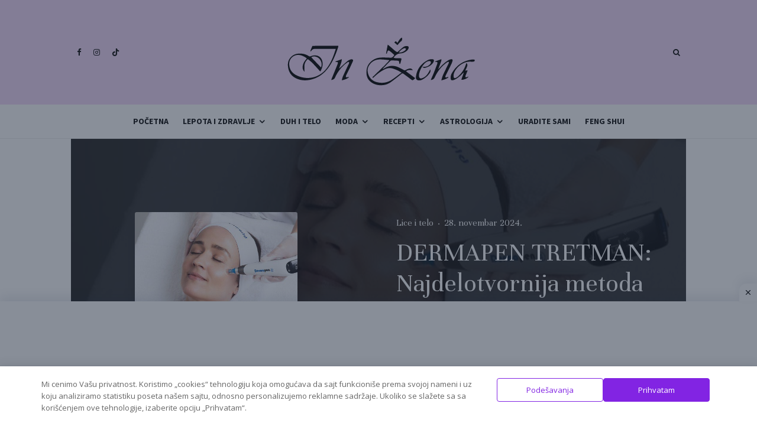

--- FILE ---
content_type: text/html; charset=UTF-8
request_url: https://inzena.rs/lepota-i-zdravlje/lice-i-telo/dermapen-tretman-najdelotvornija-metoda-podmladjivanja-koze/
body_size: 27637
content:
<!DOCTYPE html>
<html dir="ltr" lang="sr-RS">
<head>
	<meta charset="UTF-8">
			<meta name="viewport" content="width=device-width, initial-scale=1">
		<link rel="profile" href="http://gmpg.org/xfn/11">
		<meta name="theme-color" content="#9b51e0">
	<title>DERMAPEN TRETMAN: Najdelotvornija metoda podmlađivanja kože | In Žena</title>
	<style>img:is([sizes="auto" i], [sizes^="auto," i]) { contain-intrinsic-size: 3000px 1500px }</style>
	
		<!-- All in One SEO 4.9.0 - aioseo.com -->
	<meta name="description" content="Danas, postoje mnogi tretmani koji nam pomažu kod rešavanja ovakvih problema, a jedan od najdelotvornijih je DERMAPEN TRETMAN." />
	<meta name="robots" content="max-snippet:-1, max-image-preview:large, max-video-preview:-1" />
	<meta name="author" content="admin"/>
	<meta name="google-site-verification" content="PhZToQwj9GmyEF_MBZx5rJhn8foCSbkfBHlHnCZGO8s" />
	<meta name="keywords" content="koža,nega kože,lice i telo" />
	<link rel="canonical" href="https://inzena.rs/lepota-i-zdravlje/lice-i-telo/dermapen-tretman-najdelotvornija-metoda-podmladjivanja-koze/" />
	<meta name="generator" content="All in One SEO (AIOSEO) 4.9.0" />
		<script type="application/ld+json" class="aioseo-schema">
			{"@context":"https:\/\/schema.org","@graph":[{"@type":"Article","@id":"https:\/\/inzena.rs\/lepota-i-zdravlje\/lice-i-telo\/dermapen-tretman-najdelotvornija-metoda-podmladjivanja-koze\/#article","name":"DERMAPEN TRETMAN: Najdelotvornija metoda podmla\u0111ivanja ko\u017ee | In \u017dena","headline":"DERMAPEN TRETMAN: Najdelotvornija metoda podmla\u0111ivanja ko\u017ee","author":{"@id":"https:\/\/inzena.rs\/author\/admin\/#author"},"publisher":{"@id":"https:\/\/inzena.rs\/#organization"},"image":{"@type":"ImageObject","url":"https:\/\/inzena.rs\/wp-content\/uploads\/2023\/04\/DERMAPEN-TRETMAN-Najdelotvornija-metoda-podmladjivanja-koze.jpg","width":705,"height":405,"caption":"Foto: dermapenworld.com"},"datePublished":"2024-11-28T10:12:53+01:00","dateModified":"2024-11-28T10:12:53+01:00","inLanguage":"sr-RS","mainEntityOfPage":{"@id":"https:\/\/inzena.rs\/lepota-i-zdravlje\/lice-i-telo\/dermapen-tretman-najdelotvornija-metoda-podmladjivanja-koze\/#webpage"},"isPartOf":{"@id":"https:\/\/inzena.rs\/lepota-i-zdravlje\/lice-i-telo\/dermapen-tretman-najdelotvornija-metoda-podmladjivanja-koze\/#webpage"},"articleSection":"Lice i telo, ko\u017ea, nega ko\u017ee"},{"@type":"BreadcrumbList","@id":"https:\/\/inzena.rs\/lepota-i-zdravlje\/lice-i-telo\/dermapen-tretman-najdelotvornija-metoda-podmladjivanja-koze\/#breadcrumblist","itemListElement":[{"@type":"ListItem","@id":"https:\/\/inzena.rs#listItem","position":1,"name":"Home","item":"https:\/\/inzena.rs","nextItem":{"@type":"ListItem","@id":"https:\/\/inzena.rs\/lepota-i-zdravlje\/#listItem","name":"Lepota i zdravlje"}},{"@type":"ListItem","@id":"https:\/\/inzena.rs\/lepota-i-zdravlje\/#listItem","position":2,"name":"Lepota i zdravlje","item":"https:\/\/inzena.rs\/lepota-i-zdravlje\/","nextItem":{"@type":"ListItem","@id":"https:\/\/inzena.rs\/lepota-i-zdravlje\/lice-i-telo\/#listItem","name":"Lice i telo"},"previousItem":{"@type":"ListItem","@id":"https:\/\/inzena.rs#listItem","name":"Home"}},{"@type":"ListItem","@id":"https:\/\/inzena.rs\/lepota-i-zdravlje\/lice-i-telo\/#listItem","position":3,"name":"Lice i telo","item":"https:\/\/inzena.rs\/lepota-i-zdravlje\/lice-i-telo\/","nextItem":{"@type":"ListItem","@id":"https:\/\/inzena.rs\/lepota-i-zdravlje\/lice-i-telo\/dermapen-tretman-najdelotvornija-metoda-podmladjivanja-koze\/#listItem","name":"DERMAPEN TRETMAN: Najdelotvornija metoda podmla\u0111ivanja ko\u017ee"},"previousItem":{"@type":"ListItem","@id":"https:\/\/inzena.rs\/lepota-i-zdravlje\/#listItem","name":"Lepota i zdravlje"}},{"@type":"ListItem","@id":"https:\/\/inzena.rs\/lepota-i-zdravlje\/lice-i-telo\/dermapen-tretman-najdelotvornija-metoda-podmladjivanja-koze\/#listItem","position":4,"name":"DERMAPEN TRETMAN: Najdelotvornija metoda podmla\u0111ivanja ko\u017ee","previousItem":{"@type":"ListItem","@id":"https:\/\/inzena.rs\/lepota-i-zdravlje\/lice-i-telo\/#listItem","name":"Lice i telo"}}]},{"@type":"Organization","@id":"https:\/\/inzena.rs\/#organization","name":"In \u017dena","description":"\u017denski online magazin","url":"https:\/\/inzena.rs\/","logo":{"@type":"ImageObject","url":"https:\/\/inzena.rs\/wp-content\/uploads\/2020\/07\/header-logo.png","@id":"https:\/\/inzena.rs\/lepota-i-zdravlje\/lice-i-telo\/dermapen-tretman-najdelotvornija-metoda-podmladjivanja-koze\/#organizationLogo","width":350,"height":87,"caption":"In \u017dena"},"image":{"@id":"https:\/\/inzena.rs\/lepota-i-zdravlje\/lice-i-telo\/dermapen-tretman-najdelotvornija-metoda-podmladjivanja-koze\/#organizationLogo"}},{"@type":"Person","@id":"https:\/\/inzena.rs\/author\/admin\/#author","url":"https:\/\/inzena.rs\/author\/admin\/","name":"admin","image":{"@type":"ImageObject","@id":"https:\/\/inzena.rs\/lepota-i-zdravlje\/lice-i-telo\/dermapen-tretman-najdelotvornija-metoda-podmladjivanja-koze\/#authorImage","url":"https:\/\/secure.gravatar.com\/avatar\/207afbb71ca0a5d1c16ab7f323aadca24fbe549817fbe87208ea0f1e04979b44?s=96&d=mm&r=g","width":96,"height":96,"caption":"admin"}},{"@type":"WebPage","@id":"https:\/\/inzena.rs\/lepota-i-zdravlje\/lice-i-telo\/dermapen-tretman-najdelotvornija-metoda-podmladjivanja-koze\/#webpage","url":"https:\/\/inzena.rs\/lepota-i-zdravlje\/lice-i-telo\/dermapen-tretman-najdelotvornija-metoda-podmladjivanja-koze\/","name":"DERMAPEN TRETMAN: Najdelotvornija metoda podmla\u0111ivanja ko\u017ee | In \u017dena","description":"Danas, postoje mnogi tretmani koji nam poma\u017eu kod re\u0161avanja ovakvih problema, a jedan od najdelotvornijih je DERMAPEN TRETMAN.","inLanguage":"sr-RS","isPartOf":{"@id":"https:\/\/inzena.rs\/#website"},"breadcrumb":{"@id":"https:\/\/inzena.rs\/lepota-i-zdravlje\/lice-i-telo\/dermapen-tretman-najdelotvornija-metoda-podmladjivanja-koze\/#breadcrumblist"},"author":{"@id":"https:\/\/inzena.rs\/author\/admin\/#author"},"creator":{"@id":"https:\/\/inzena.rs\/author\/admin\/#author"},"image":{"@type":"ImageObject","url":"https:\/\/inzena.rs\/wp-content\/uploads\/2023\/04\/DERMAPEN-TRETMAN-Najdelotvornija-metoda-podmladjivanja-koze.jpg","@id":"https:\/\/inzena.rs\/lepota-i-zdravlje\/lice-i-telo\/dermapen-tretman-najdelotvornija-metoda-podmladjivanja-koze\/#mainImage","width":705,"height":405,"caption":"Foto: dermapenworld.com"},"primaryImageOfPage":{"@id":"https:\/\/inzena.rs\/lepota-i-zdravlje\/lice-i-telo\/dermapen-tretman-najdelotvornija-metoda-podmladjivanja-koze\/#mainImage"},"datePublished":"2024-11-28T10:12:53+01:00","dateModified":"2024-11-28T10:12:53+01:00"},{"@type":"WebSite","@id":"https:\/\/inzena.rs\/#website","url":"https:\/\/inzena.rs\/","name":"In \u017dena","description":"\u017denski online magazin","inLanguage":"sr-RS","publisher":{"@id":"https:\/\/inzena.rs\/#organization"}}]}
		</script>
		<!-- All in One SEO -->

<link rel='dns-prefetch' href='//fonts.googleapis.com' />
<link rel="alternate" type="application/rss+xml" title="In Žena &raquo; dovod" href="https://inzena.rs/feed/" />
<link rel="alternate" type="application/rss+xml" title="In Žena &raquo; dovod komentara" href="https://inzena.rs/comments/feed/" />
<link rel="alternate" type="application/rss+xml" title="In Žena &raquo; dovod komentara na DERMAPEN TRETMAN: Najdelotvornija metoda podmlađivanja kože" href="https://inzena.rs/lepota-i-zdravlje/lice-i-telo/dermapen-tretman-najdelotvornija-metoda-podmladjivanja-koze/feed/" />
<script type="text/javascript">
/* <![CDATA[ */
window._wpemojiSettings = {"baseUrl":"https:\/\/s.w.org\/images\/core\/emoji\/16.0.1\/72x72\/","ext":".png","svgUrl":"https:\/\/s.w.org\/images\/core\/emoji\/16.0.1\/svg\/","svgExt":".svg","source":{"concatemoji":"https:\/\/inzena.rs\/wp-includes\/js\/wp-emoji-release.min.js?ver=6.8.3"}};
/*! This file is auto-generated */
!function(s,n){var o,i,e;function c(e){try{var t={supportTests:e,timestamp:(new Date).valueOf()};sessionStorage.setItem(o,JSON.stringify(t))}catch(e){}}function p(e,t,n){e.clearRect(0,0,e.canvas.width,e.canvas.height),e.fillText(t,0,0);var t=new Uint32Array(e.getImageData(0,0,e.canvas.width,e.canvas.height).data),a=(e.clearRect(0,0,e.canvas.width,e.canvas.height),e.fillText(n,0,0),new Uint32Array(e.getImageData(0,0,e.canvas.width,e.canvas.height).data));return t.every(function(e,t){return e===a[t]})}function u(e,t){e.clearRect(0,0,e.canvas.width,e.canvas.height),e.fillText(t,0,0);for(var n=e.getImageData(16,16,1,1),a=0;a<n.data.length;a++)if(0!==n.data[a])return!1;return!0}function f(e,t,n,a){switch(t){case"flag":return n(e,"\ud83c\udff3\ufe0f\u200d\u26a7\ufe0f","\ud83c\udff3\ufe0f\u200b\u26a7\ufe0f")?!1:!n(e,"\ud83c\udde8\ud83c\uddf6","\ud83c\udde8\u200b\ud83c\uddf6")&&!n(e,"\ud83c\udff4\udb40\udc67\udb40\udc62\udb40\udc65\udb40\udc6e\udb40\udc67\udb40\udc7f","\ud83c\udff4\u200b\udb40\udc67\u200b\udb40\udc62\u200b\udb40\udc65\u200b\udb40\udc6e\u200b\udb40\udc67\u200b\udb40\udc7f");case"emoji":return!a(e,"\ud83e\udedf")}return!1}function g(e,t,n,a){var r="undefined"!=typeof WorkerGlobalScope&&self instanceof WorkerGlobalScope?new OffscreenCanvas(300,150):s.createElement("canvas"),o=r.getContext("2d",{willReadFrequently:!0}),i=(o.textBaseline="top",o.font="600 32px Arial",{});return e.forEach(function(e){i[e]=t(o,e,n,a)}),i}function t(e){var t=s.createElement("script");t.src=e,t.defer=!0,s.head.appendChild(t)}"undefined"!=typeof Promise&&(o="wpEmojiSettingsSupports",i=["flag","emoji"],n.supports={everything:!0,everythingExceptFlag:!0},e=new Promise(function(e){s.addEventListener("DOMContentLoaded",e,{once:!0})}),new Promise(function(t){var n=function(){try{var e=JSON.parse(sessionStorage.getItem(o));if("object"==typeof e&&"number"==typeof e.timestamp&&(new Date).valueOf()<e.timestamp+604800&&"object"==typeof e.supportTests)return e.supportTests}catch(e){}return null}();if(!n){if("undefined"!=typeof Worker&&"undefined"!=typeof OffscreenCanvas&&"undefined"!=typeof URL&&URL.createObjectURL&&"undefined"!=typeof Blob)try{var e="postMessage("+g.toString()+"("+[JSON.stringify(i),f.toString(),p.toString(),u.toString()].join(",")+"));",a=new Blob([e],{type:"text/javascript"}),r=new Worker(URL.createObjectURL(a),{name:"wpTestEmojiSupports"});return void(r.onmessage=function(e){c(n=e.data),r.terminate(),t(n)})}catch(e){}c(n=g(i,f,p,u))}t(n)}).then(function(e){for(var t in e)n.supports[t]=e[t],n.supports.everything=n.supports.everything&&n.supports[t],"flag"!==t&&(n.supports.everythingExceptFlag=n.supports.everythingExceptFlag&&n.supports[t]);n.supports.everythingExceptFlag=n.supports.everythingExceptFlag&&!n.supports.flag,n.DOMReady=!1,n.readyCallback=function(){n.DOMReady=!0}}).then(function(){return e}).then(function(){var e;n.supports.everything||(n.readyCallback(),(e=n.source||{}).concatemoji?t(e.concatemoji):e.wpemoji&&e.twemoji&&(t(e.twemoji),t(e.wpemoji)))}))}((window,document),window._wpemojiSettings);
/* ]]> */
</script>
<style id='wp-emoji-styles-inline-css' type='text/css'>

	img.wp-smiley, img.emoji {
		display: inline !important;
		border: none !important;
		box-shadow: none !important;
		height: 1em !important;
		width: 1em !important;
		margin: 0 0.07em !important;
		vertical-align: -0.1em !important;
		background: none !important;
		padding: 0 !important;
	}
</style>
<link rel='stylesheet' id='wp-block-library-css' href='https://inzena.rs/wp-includes/css/dist/block-library/style.min.css?ver=6.8.3' type='text/css' media='all' />
<style id='classic-theme-styles-inline-css' type='text/css'>
/*! This file is auto-generated */
.wp-block-button__link{color:#fff;background-color:#32373c;border-radius:9999px;box-shadow:none;text-decoration:none;padding:calc(.667em + 2px) calc(1.333em + 2px);font-size:1.125em}.wp-block-file__button{background:#32373c;color:#fff;text-decoration:none}
</style>
<link rel='stylesheet' id='aioseo/css/src/vue/standalone/blocks/table-of-contents/global.scss-css' href='https://inzena.rs/wp-content/plugins/all-in-one-seo-pack/dist/Lite/assets/css/table-of-contents/global.e90f6d47.css?ver=4.9.0' type='text/css' media='all' />
<style id='global-styles-inline-css' type='text/css'>
:root{--wp--preset--aspect-ratio--square: 1;--wp--preset--aspect-ratio--4-3: 4/3;--wp--preset--aspect-ratio--3-4: 3/4;--wp--preset--aspect-ratio--3-2: 3/2;--wp--preset--aspect-ratio--2-3: 2/3;--wp--preset--aspect-ratio--16-9: 16/9;--wp--preset--aspect-ratio--9-16: 9/16;--wp--preset--color--black: #000000;--wp--preset--color--cyan-bluish-gray: #abb8c3;--wp--preset--color--white: #ffffff;--wp--preset--color--pale-pink: #f78da7;--wp--preset--color--vivid-red: #cf2e2e;--wp--preset--color--luminous-vivid-orange: #ff6900;--wp--preset--color--luminous-vivid-amber: #fcb900;--wp--preset--color--light-green-cyan: #7bdcb5;--wp--preset--color--vivid-green-cyan: #00d084;--wp--preset--color--pale-cyan-blue: #8ed1fc;--wp--preset--color--vivid-cyan-blue: #0693e3;--wp--preset--color--vivid-purple: #9b51e0;--wp--preset--gradient--vivid-cyan-blue-to-vivid-purple: linear-gradient(135deg,rgba(6,147,227,1) 0%,rgb(155,81,224) 100%);--wp--preset--gradient--light-green-cyan-to-vivid-green-cyan: linear-gradient(135deg,rgb(122,220,180) 0%,rgb(0,208,130) 100%);--wp--preset--gradient--luminous-vivid-amber-to-luminous-vivid-orange: linear-gradient(135deg,rgba(252,185,0,1) 0%,rgba(255,105,0,1) 100%);--wp--preset--gradient--luminous-vivid-orange-to-vivid-red: linear-gradient(135deg,rgba(255,105,0,1) 0%,rgb(207,46,46) 100%);--wp--preset--gradient--very-light-gray-to-cyan-bluish-gray: linear-gradient(135deg,rgb(238,238,238) 0%,rgb(169,184,195) 100%);--wp--preset--gradient--cool-to-warm-spectrum: linear-gradient(135deg,rgb(74,234,220) 0%,rgb(151,120,209) 20%,rgb(207,42,186) 40%,rgb(238,44,130) 60%,rgb(251,105,98) 80%,rgb(254,248,76) 100%);--wp--preset--gradient--blush-light-purple: linear-gradient(135deg,rgb(255,206,236) 0%,rgb(152,150,240) 100%);--wp--preset--gradient--blush-bordeaux: linear-gradient(135deg,rgb(254,205,165) 0%,rgb(254,45,45) 50%,rgb(107,0,62) 100%);--wp--preset--gradient--luminous-dusk: linear-gradient(135deg,rgb(255,203,112) 0%,rgb(199,81,192) 50%,rgb(65,88,208) 100%);--wp--preset--gradient--pale-ocean: linear-gradient(135deg,rgb(255,245,203) 0%,rgb(182,227,212) 50%,rgb(51,167,181) 100%);--wp--preset--gradient--electric-grass: linear-gradient(135deg,rgb(202,248,128) 0%,rgb(113,206,126) 100%);--wp--preset--gradient--midnight: linear-gradient(135deg,rgb(2,3,129) 0%,rgb(40,116,252) 100%);--wp--preset--font-size--small: 13px;--wp--preset--font-size--medium: 20px;--wp--preset--font-size--large: 36px;--wp--preset--font-size--x-large: 42px;--wp--preset--spacing--20: 0.44rem;--wp--preset--spacing--30: 0.67rem;--wp--preset--spacing--40: 1rem;--wp--preset--spacing--50: 1.5rem;--wp--preset--spacing--60: 2.25rem;--wp--preset--spacing--70: 3.38rem;--wp--preset--spacing--80: 5.06rem;--wp--preset--shadow--natural: 6px 6px 9px rgba(0, 0, 0, 0.2);--wp--preset--shadow--deep: 12px 12px 50px rgba(0, 0, 0, 0.4);--wp--preset--shadow--sharp: 6px 6px 0px rgba(0, 0, 0, 0.2);--wp--preset--shadow--outlined: 6px 6px 0px -3px rgba(255, 255, 255, 1), 6px 6px rgba(0, 0, 0, 1);--wp--preset--shadow--crisp: 6px 6px 0px rgba(0, 0, 0, 1);}:where(.is-layout-flex){gap: 0.5em;}:where(.is-layout-grid){gap: 0.5em;}body .is-layout-flex{display: flex;}.is-layout-flex{flex-wrap: wrap;align-items: center;}.is-layout-flex > :is(*, div){margin: 0;}body .is-layout-grid{display: grid;}.is-layout-grid > :is(*, div){margin: 0;}:where(.wp-block-columns.is-layout-flex){gap: 2em;}:where(.wp-block-columns.is-layout-grid){gap: 2em;}:where(.wp-block-post-template.is-layout-flex){gap: 1.25em;}:where(.wp-block-post-template.is-layout-grid){gap: 1.25em;}.has-black-color{color: var(--wp--preset--color--black) !important;}.has-cyan-bluish-gray-color{color: var(--wp--preset--color--cyan-bluish-gray) !important;}.has-white-color{color: var(--wp--preset--color--white) !important;}.has-pale-pink-color{color: var(--wp--preset--color--pale-pink) !important;}.has-vivid-red-color{color: var(--wp--preset--color--vivid-red) !important;}.has-luminous-vivid-orange-color{color: var(--wp--preset--color--luminous-vivid-orange) !important;}.has-luminous-vivid-amber-color{color: var(--wp--preset--color--luminous-vivid-amber) !important;}.has-light-green-cyan-color{color: var(--wp--preset--color--light-green-cyan) !important;}.has-vivid-green-cyan-color{color: var(--wp--preset--color--vivid-green-cyan) !important;}.has-pale-cyan-blue-color{color: var(--wp--preset--color--pale-cyan-blue) !important;}.has-vivid-cyan-blue-color{color: var(--wp--preset--color--vivid-cyan-blue) !important;}.has-vivid-purple-color{color: var(--wp--preset--color--vivid-purple) !important;}.has-black-background-color{background-color: var(--wp--preset--color--black) !important;}.has-cyan-bluish-gray-background-color{background-color: var(--wp--preset--color--cyan-bluish-gray) !important;}.has-white-background-color{background-color: var(--wp--preset--color--white) !important;}.has-pale-pink-background-color{background-color: var(--wp--preset--color--pale-pink) !important;}.has-vivid-red-background-color{background-color: var(--wp--preset--color--vivid-red) !important;}.has-luminous-vivid-orange-background-color{background-color: var(--wp--preset--color--luminous-vivid-orange) !important;}.has-luminous-vivid-amber-background-color{background-color: var(--wp--preset--color--luminous-vivid-amber) !important;}.has-light-green-cyan-background-color{background-color: var(--wp--preset--color--light-green-cyan) !important;}.has-vivid-green-cyan-background-color{background-color: var(--wp--preset--color--vivid-green-cyan) !important;}.has-pale-cyan-blue-background-color{background-color: var(--wp--preset--color--pale-cyan-blue) !important;}.has-vivid-cyan-blue-background-color{background-color: var(--wp--preset--color--vivid-cyan-blue) !important;}.has-vivid-purple-background-color{background-color: var(--wp--preset--color--vivid-purple) !important;}.has-black-border-color{border-color: var(--wp--preset--color--black) !important;}.has-cyan-bluish-gray-border-color{border-color: var(--wp--preset--color--cyan-bluish-gray) !important;}.has-white-border-color{border-color: var(--wp--preset--color--white) !important;}.has-pale-pink-border-color{border-color: var(--wp--preset--color--pale-pink) !important;}.has-vivid-red-border-color{border-color: var(--wp--preset--color--vivid-red) !important;}.has-luminous-vivid-orange-border-color{border-color: var(--wp--preset--color--luminous-vivid-orange) !important;}.has-luminous-vivid-amber-border-color{border-color: var(--wp--preset--color--luminous-vivid-amber) !important;}.has-light-green-cyan-border-color{border-color: var(--wp--preset--color--light-green-cyan) !important;}.has-vivid-green-cyan-border-color{border-color: var(--wp--preset--color--vivid-green-cyan) !important;}.has-pale-cyan-blue-border-color{border-color: var(--wp--preset--color--pale-cyan-blue) !important;}.has-vivid-cyan-blue-border-color{border-color: var(--wp--preset--color--vivid-cyan-blue) !important;}.has-vivid-purple-border-color{border-color: var(--wp--preset--color--vivid-purple) !important;}.has-vivid-cyan-blue-to-vivid-purple-gradient-background{background: var(--wp--preset--gradient--vivid-cyan-blue-to-vivid-purple) !important;}.has-light-green-cyan-to-vivid-green-cyan-gradient-background{background: var(--wp--preset--gradient--light-green-cyan-to-vivid-green-cyan) !important;}.has-luminous-vivid-amber-to-luminous-vivid-orange-gradient-background{background: var(--wp--preset--gradient--luminous-vivid-amber-to-luminous-vivid-orange) !important;}.has-luminous-vivid-orange-to-vivid-red-gradient-background{background: var(--wp--preset--gradient--luminous-vivid-orange-to-vivid-red) !important;}.has-very-light-gray-to-cyan-bluish-gray-gradient-background{background: var(--wp--preset--gradient--very-light-gray-to-cyan-bluish-gray) !important;}.has-cool-to-warm-spectrum-gradient-background{background: var(--wp--preset--gradient--cool-to-warm-spectrum) !important;}.has-blush-light-purple-gradient-background{background: var(--wp--preset--gradient--blush-light-purple) !important;}.has-blush-bordeaux-gradient-background{background: var(--wp--preset--gradient--blush-bordeaux) !important;}.has-luminous-dusk-gradient-background{background: var(--wp--preset--gradient--luminous-dusk) !important;}.has-pale-ocean-gradient-background{background: var(--wp--preset--gradient--pale-ocean) !important;}.has-electric-grass-gradient-background{background: var(--wp--preset--gradient--electric-grass) !important;}.has-midnight-gradient-background{background: var(--wp--preset--gradient--midnight) !important;}.has-small-font-size{font-size: var(--wp--preset--font-size--small) !important;}.has-medium-font-size{font-size: var(--wp--preset--font-size--medium) !important;}.has-large-font-size{font-size: var(--wp--preset--font-size--large) !important;}.has-x-large-font-size{font-size: var(--wp--preset--font-size--x-large) !important;}
:where(.wp-block-post-template.is-layout-flex){gap: 1.25em;}:where(.wp-block-post-template.is-layout-grid){gap: 1.25em;}
:where(.wp-block-columns.is-layout-flex){gap: 2em;}:where(.wp-block-columns.is-layout-grid){gap: 2em;}
:root :where(.wp-block-pullquote){font-size: 1.5em;line-height: 1.6;}
</style>
<link rel='stylesheet' id='daextlwcnf-google-font-css' href='https://fonts.googleapis.com/css2?family=Open+Sans%3Awght%40400%3B600&#038;ver=1.19#038;display=swap' type='text/css' media='all' />
<link rel='stylesheet' id='zeen-style-css' href='https://inzena.rs/wp-content/themes/zeen/assets/css/style.min.css?ver=1743666928' type='text/css' media='all' />
<style id='zeen-style-inline-css' type='text/css'>
.content-bg, .block-skin-5:not(.skin-inner), .block-skin-5.skin-inner > .tipi-row-inner-style, .article-layout-skin-1.title-cut-bl .hero-wrap .meta:before, .article-layout-skin-1.title-cut-bc .hero-wrap .meta:before, .article-layout-skin-1.title-cut-bl .hero-wrap .share-it:before, .article-layout-skin-1.title-cut-bc .hero-wrap .share-it:before, .standard-archive .page-header, .skin-dark .flickity-viewport, .zeen__var__options label { background: #ffffff;}a.zeen-pin-it{position: absolute}.background.mask {background-color: transparent}.side-author__wrap .mask a {display:inline-block;height:70px}.timed-pup,.modal-wrap {position:fixed;visibility:hidden}.to-top__fixed .to-top a{background-color:#000000; color: #fff}.site-inner { background-color: #fff; }.splitter svg g { fill: #fff; }.inline-post .block article .title { font-size: 20px;}input[type=submit], button, .tipi-button,.button,.wpcf7-submit,.button__back__home{ border-radius: 3px; }.fontfam-1 { font-family: 'Unna',serif!important;}input,input[type="number"],.body-f1, .quotes-f1 blockquote, .quotes-f1 q, .by-f1 .byline, .sub-f1 .subtitle, .wh-f1 .widget-title, .headings-f1 h1, .headings-f1 h2, .headings-f1 h3, .headings-f1 h4, .headings-f1 h5, .headings-f1 h6, .font-1, div.jvectormap-tip {font-family:'Unna',serif;font-weight: 400;font-style: normal;}.fontfam-2 { font-family:'Source Sans Pro',sans-serif!important; }input[type=submit], button, .tipi-button,.button,.wpcf7-submit,.button__back__home,.body-f2, .quotes-f2 blockquote, .quotes-f2 q, .by-f2 .byline, .sub-f2 .subtitle, .wh-f2 .widget-title, .headings-f2 h1, .headings-f2 h2, .headings-f2 h3, .headings-f2 h4, .headings-f2 h5, .headings-f2 h6, .font-2 {font-family:'Source Sans Pro',sans-serif;font-weight: 400;font-style: normal;}.fontfam-3 { font-family:'Source Sans Pro',sans-serif!important;}.body-f3, .quotes-f3 blockquote, .quotes-f3 q, .by-f3 .byline, .sub-f3 .subtitle, .wh-f3 .widget-title, .headings-f3 h1, .headings-f3 h2, .headings-f3 h3, .headings-f3 h4, .headings-f3 h5, .headings-f3 h6, .font-3 {font-family:'Source Sans Pro',sans-serif;font-style: normal;font-weight: 700;}.tipi-row, .tipi-builder-on .contents-wrap > p { max-width: 1100px ; }.slider-columns--3 article { width: 316.66666666667px }.slider-columns--2 article { width: 490px }.slider-columns--4 article { width: 230px }.single .site-content .tipi-row { max-width: 1100px ; }.single-product .site-content .tipi-row { max-width: 1100px ; }.date--secondary { color: #f8d92f; }.date--main { color: #f8d92f; }.global-accent-border { border-color: #9b51e0; }.trending-accent-border { border-color: #f7d40e; }.trending-accent-bg { border-color: #f7d40e; }.wpcf7-submit, .tipi-button.block-loader { background: #1f1f1f; }.wpcf7-submit:hover, .tipi-button.block-loader:hover { background: #3d3d3d; }.tipi-button.block-loader { color: #ffffff!important; }.wpcf7-submit { background: #18181e; }.wpcf7-submit:hover { background: #111; }.global-accent-bg, .icon-base-2:hover .icon-bg, #progress { background-color: #9b51e0; }.global-accent-text, .mm-submenu-2 .mm-51 .menu-wrap > .sub-menu > li > a { color: #9b51e0; }body { color:#202020;}.excerpt { color:#4a4a4a;}.mode--alt--b .excerpt, .block-skin-2 .excerpt, .block-skin-2 .preview-classic .custom-button__fill-2 { color:#888!important;}.read-more-wrap { color:#767676;}.logo-fallback a { color:#000!important;}.site-mob-header .logo-fallback a { color:#000!important;}blockquote:not(.comment-excerpt) { color:#111;}.mode--alt--b blockquote:not(.comment-excerpt), .mode--alt--b .block-skin-0.block-wrap-quote .block-wrap-quote blockquote:not(.comment-excerpt), .mode--alt--b .block-skin-0.block-wrap-quote .block-wrap-quote blockquote:not(.comment-excerpt) span { color:#fff!important;}.byline, .byline a { color:#888;}.mode--alt--b .block-wrap-classic .byline, .mode--alt--b .block-wrap-classic .byline a, .mode--alt--b .block-wrap-thumbnail .byline, .mode--alt--b .block-wrap-thumbnail .byline a, .block-skin-2 .byline a, .block-skin-2 .byline { color:#888;}.preview-classic .meta .title, .preview-thumbnail .meta .title,.preview-56 .meta .title{ color:#111;}h1, h2, h3, h4, h5, h6, .block-title { color:#111;}.sidebar-widget  .widget-title { color:#111!important;}.link-color-wrap a, .woocommerce-Tabs-panel--description a { color: #9b51e0; }.mode--alt--b .link-color-wrap a, .mode--alt--b .woocommerce-Tabs-panel--description a { color: #9b51e0; }.copyright, .site-footer .bg-area-inner .copyright a { color: #8e8e8e; }.link-color-wrap a:hover { color: #333333; }.mode--alt--b .link-color-wrap a:hover { color: #333333; }body{line-height:1.66}input[type=submit], button, .tipi-button,.button,.wpcf7-submit,.button__back__home{letter-spacing:0.03em}.sub-menu a:not(.tipi-button){letter-spacing:0.1em}.widget-title{letter-spacing:0.15em}html, body{font-size:16px}.byline{font-size:12px}input[type=submit], button, .tipi-button,.button,.wpcf7-submit,.button__back__home{font-size:11px}.excerpt{font-size:15px}.logo-fallback, .secondary-wrap .logo-fallback a{font-size:22px}.logo span{font-size:12px}.breadcrumbs{font-size:10px}.hero-meta.tipi-s-typo .title{font-size:20px}.hero-meta.tipi-s-typo .subtitle{font-size:15px}.hero-meta.tipi-m-typo .title{font-size:20px}.hero-meta.tipi-m-typo .subtitle{font-size:15px}.hero-meta.tipi-xl-typo .title{font-size:20px}.hero-meta.tipi-xl-typo .subtitle{font-size:15px}.block-html-content h1, .single-content .entry-content h1{font-size:24px}.block-html-content h2, .single-content .entry-content h2{font-size:22px}.block-html-content h3, .single-content .entry-content h3{font-size:21px}.block-html-content h4, .single-content .entry-content h4{font-size:20px}.block-html-content h5, .single-content .entry-content h5{font-size:16px}.footer-block-links{font-size:8px}blockquote, q{font-size:20px}.site-footer .copyright{font-size:12px}.footer-navigation{font-size:12px}.site-footer .menu-icons{font-size:12px}.block-title, .page-title{font-size:24px}.block-subtitle{font-size:18px}.block-col-self .preview-2 .title{font-size:22px}.block-wrap-classic .tipi-m-typo .title-wrap .title{font-size:22px}.tipi-s-typo .title, .ppl-s-3 .tipi-s-typo .title, .zeen-col--wide .ppl-s-3 .tipi-s-typo .title, .preview-1 .title, .preview-21:not(.tipi-xs-typo) .title{font-size:22px}.tipi-xs-typo .title, .tipi-basket-wrap .basket-item .title{font-size:15px}.meta .read-more-wrap{font-size:11px}.widget-title{font-size:12px}.split-1:not(.preview-thumbnail) .mask{-webkit-flex: 0 0 calc( 34% - 15px);
					-ms-flex: 0 0 calc( 34% - 15px);
					flex: 0 0 calc( 34% - 15px);
					width: calc( 34% - 15px);}.preview-thumbnail .mask{-webkit-flex: 0 0 65px;
					-ms-flex: 0 0 65px;
					flex: 0 0 65px;
					width: 65px;}.footer-lower-area{padding-top:40px}.footer-lower-area{padding-bottom:40px}.footer-upper-area{padding-bottom:40px}.footer-upper-area{padding-top:40px}.footer-widget-wrap{padding-bottom:40px}.footer-widget-wrap{padding-top:40px}.tipi-button-cta-header{font-size:12px}.tipi-button.block-loader, .wpcf7-submit, .mc4wp-form-fields button { font-weight: 700;}.main-navigation .horizontal-menu, .main-navigation .menu-item, .main-navigation .menu-icon .menu-icon--text,  .main-navigation .tipi-i-search span { font-weight: 700;}.footer-lower-area, .footer-lower-area .menu-item, .footer-lower-area .menu-icon span {font-weight: 700;}.widget-title {font-weight: 700!important;}input[type=submit], button, .tipi-button,.button,.wpcf7-submit,.button__back__home{ text-transform: uppercase; }.entry-title{ text-transform: none; }.logo-fallback{ text-transform: none; }.block-wrap-slider .title-wrap .title{ text-transform: none; }.block-wrap-grid .title-wrap .title, .tile-design-4 .meta .title-wrap .title{ text-transform: none; }.block-wrap-classic .title-wrap .title{ text-transform: none; }.block-title{ text-transform: none; }.meta .excerpt .read-more{ text-transform: uppercase; }.preview-grid .read-more{ text-transform: uppercase; }.block-subtitle{ text-transform: none; }.byline{ text-transform: none; }.widget-title{ text-transform: none; }.main-navigation .menu-item, .main-navigation .menu-icon .menu-icon--text{ text-transform: uppercase; }.secondary-navigation, .secondary-wrap .menu-icon .menu-icon--text{ text-transform: uppercase; }.footer-lower-area .menu-item, .footer-lower-area .menu-icon span{ text-transform: uppercase; }.sub-menu a:not(.tipi-button){ text-transform: none; }.site-mob-header .menu-item, .site-mob-header .menu-icon span{ text-transform: uppercase; }.single-content .entry-content h1, .single-content .entry-content h2, .single-content .entry-content h3, .single-content .entry-content h4, .single-content .entry-content h5, .single-content .entry-content h6, .meta__full h1, .meta__full h2, .meta__full h3, .meta__full h4, .meta__full h5, .bbp__thread__title{ text-transform: none; }.mm-submenu-2 .mm-11 .menu-wrap > *, .mm-submenu-2 .mm-31 .menu-wrap > *, .mm-submenu-2 .mm-21 .menu-wrap > *, .mm-submenu-2 .mm-51 .menu-wrap > *  { border-top: 3px solid transparent; }.separation-border { margin-bottom: 30px; }.load-more-wrap-1 { padding-top: 30px; }.block-wrap-classic .inf-spacer + .block:not(.block-62) { margin-top: 30px; }@media only screen and (max-width: 480px) {.separation-border { margin-bottom: 30px;}}.grid-spacing { border-top-width: 4px; }.sidebar-wrap .sidebar { padding-right: 30px; padding-left: 30px; padding-top:0px; padding-bottom:0px; }.sidebar-left .sidebar-wrap .sidebar { padding-right: 30px; padding-left: 30px; }@media only screen and (min-width: 481px) {.block-wrap-grid .block-title-area, .block-wrap-98 .block-piece-2 article:last-child { margin-bottom: -4px; }.block-wrap-92 .tipi-row-inner-box { margin-top: -4px; }.block-wrap-grid .only-filters { top: 4px; }.grid-spacing { border-right-width: 4px; }.block-wrap-grid:not(.block-wrap-81) .block { width: calc( 100% + 4px ); }}@media only screen and (max-width: 859px) {.mobile__design--side .mask {
		width: calc( 34% - 15px);
	}}@media only screen and (min-width: 860px) {input[type=submit], button, .tipi-button,.button,.wpcf7-submit,.button__back__home{letter-spacing:0.09em}.hero-meta.tipi-s-typo .title{font-size:30px}.hero-meta.tipi-s-typo .subtitle{font-size:18px}.hero-meta.tipi-m-typo .title{font-size:30px}.hero-meta.tipi-m-typo .subtitle{font-size:18px}.hero-meta.tipi-xl-typo .title{font-size:30px}.hero-meta.tipi-xl-typo .subtitle{font-size:18px}.block-html-content h1, .single-content .entry-content h1{font-size:30px}.block-html-content h2, .single-content .entry-content h2{font-size:26px}.block-html-content h3, .single-content .entry-content h3{font-size:24px}.block-html-content h5, .single-content .entry-content h5{font-size:18px}blockquote, q{font-size:25px}.main-navigation, .main-navigation .menu-icon--text{font-size:12px}.sub-menu a:not(.tipi-button){font-size:12px}.main-navigation .menu-icon, .main-navigation .trending-icon-solo{font-size:12px}.secondary-wrap-v .standard-drop>a,.secondary-wrap, .secondary-wrap a, .secondary-wrap .menu-icon--text{font-size:11px}.secondary-wrap .menu-icon, .secondary-wrap .menu-icon a, .secondary-wrap .trending-icon-solo{font-size:13px}.layout-side-info .details{width:130px;float:left}.title-contrast .hero-wrap { height: calc( 100vh - 194px ); }.tipi-xs-typo .byline  { font-size: 12px; }.block-col-self .block-71 .tipi-s-typo .title { font-size: 18px; }.zeen-col--narrow .block-wrap-classic .tipi-m-typo .title-wrap .title { font-size: 18px; }.secondary-wrap .menu-padding, .secondary-wrap .ul-padding > li > a {
			padding-top: 10px;
			padding-bottom: 10px;
		}}@media only screen and (min-width: 1240px) {.hero-l .single-content {padding-top: 45px}.align-fs .contents-wrap .video-wrap, .align-fs-center .aligncenter.size-full, .align-fs-center .wp-caption.aligncenter .size-full, .align-fs-center .tiled-gallery, .align-fs .alignwide { width: 1040px; }.align-fs .contents-wrap .video-wrap { height: 585px; }.has-bg .align-fs .contents-wrap .video-wrap, .has-bg .align-fs .alignwide, .has-bg .align-fs-center .aligncenter.size-full, .has-bg .align-fs-center .wp-caption.aligncenter .size-full, .has-bg .align-fs-center .tiled-gallery { width: 1100px; }.has-bg .align-fs .contents-wrap .video-wrap { height: 618px; }.byline{font-size:16px}.excerpt{font-size:16px}.logo-fallback, .secondary-wrap .logo-fallback a{font-size:30px}.hero-meta.tipi-s-typo .title{font-size:36px}.hero-meta.tipi-m-typo .title{font-size:44px}.hero-meta.tipi-xl-typo .title{font-size:50px}.block-html-content h1, .single-content .entry-content h1{font-size:44px}.block-html-content h2, .single-content .entry-content h2{font-size:36px}.block-html-content h3, .single-content .entry-content h3{font-size:30px}.block-html-content h4, .single-content .entry-content h4{font-size:24px}.main-navigation, .main-navigation .menu-icon--text{font-size:14px}.main-navigation .menu-icon, .main-navigation .trending-icon-solo{font-size:14px}.secondary-wrap-v .standard-drop>a,.secondary-wrap, .secondary-wrap a, .secondary-wrap .menu-icon--text{font-size:14px}.block-title, .page-title{font-size:40px}.block-subtitle{font-size:20px}.block-col-self .preview-2 .title{font-size:36px}.block-wrap-classic .tipi-m-typo .title-wrap .title{font-size:30px}.tipi-s-typo .title, .ppl-s-3 .tipi-s-typo .title, .zeen-col--wide .ppl-s-3 .tipi-s-typo .title, .preview-1 .title, .preview-21:not(.tipi-xs-typo) .title{font-size:24px}.split-1:not(.preview-thumbnail) .mask{-webkit-flex: 0 0 calc( 40% - 15px);
					-ms-flex: 0 0 calc( 40% - 15px);
					flex: 0 0 calc( 40% - 15px);
					width: calc( 40% - 15px);}.footer-lower-area{padding-top:50px}.footer-lower-area{padding-bottom:90px}.footer-upper-area{padding-bottom:50px}.footer-upper-area{padding-top:50px}.footer-widget-wrap{padding-bottom:20px}.footer-widget-wrap{padding-top:20px}}.main-menu-bar-color-1 .current-menu-item > a, .main-menu-bar-color-1 .menu-main-menu > .dropper.active:not(.current-menu-item) > a { background-color: #111;}.cats .cat-with-bg, .byline-1 .comments { font-size:0.8em; }.site-header a { color: #0a0a0a; }.site-skin-3.content-subscribe, .site-skin-3.content-subscribe .subtitle, .site-skin-3.content-subscribe input, .site-skin-3.content-subscribe h2 { color: #ffffff; } .site-skin-3.content-subscribe input[type="email"] { border-color: #ffffff; }.mob-menu-wrap a { color: #0a0a0a; }.mob-menu-wrap .mobile-navigation .mobile-search-wrap .search { border-color: #0a0a0a; }.content-area .zeen-widget { border: 0 #ddd solid ; border-width: 0 0 1px 0; }.content-area .zeen-widget { padding:30px 0px 30px; }.grid-image-1 .mask-overlay { background-color: #1a1d1e ; }.with-fi.preview-grid,.with-fi.preview-grid .byline,.with-fi.preview-grid .subtitle, .with-fi.preview-grid a { color: #fff; }.preview-grid .mask-overlay { opacity: 0.2 ; }@media (pointer: fine) {.preview-grid:hover .mask-overlay { opacity: 0.6 ; }}.slider-meta-bg .mask:before { content: ""; background-image: linear-gradient(to top, #0a0a0a 0%, rgba(0,0,0,0) 100%); }.slider-image-2 .mask-overlay { background-image: linear-gradient(130deg, rgba(238,9,121,0.6) 0%, rgba(255,106,0,0.3) 80%); }.with-fi.preview-slider-overlay,.with-fi.preview-slider-overlay .byline,.with-fi.preview-slider-overlay .subtitle, .with-fi.preview-slider-overlay a { color: #fff; }.preview-slider-overlay .mask-overlay { opacity: 0.2 ; }@media (pointer: fine) {.preview-slider-overlay:hover .mask-overlay { opacity: 0.6 ; }}.site-footer .bg-area-inner, .site-footer .bg-area-inner .woo-product-rating span, .site-footer .bg-area-inner .stack-design-3 .meta { background-color: rgba(242, 218, 249, 1); }.site-footer .bg-area-inner .background { background-image: none; opacity: 1; }.footer-lower-area { color: #555555; }.to-top-2 a { border-color: #555555; }.to-top-2 i:after { background: #555555; }.site-footer .bg-area-inner,.site-footer .bg-area-inner .byline,.site-footer .bg-area-inner a,.site-footer .bg-area-inner .widget_search form *,.site-footer .bg-area-inner h3,.site-footer .bg-area-inner .widget-title { color:#555555; }.site-footer .bg-area-inner .tipi-spin.tipi-row-inner-style:before { border-color:#555555; }.site-footer .footer-widget-bg-area, .site-footer .footer-widget-bg-area .woo-product-rating span, .site-footer .footer-widget-bg-area .stack-design-3 .meta { background-color: #000000; }.site-footer .footer-widget-bg-area .background { background-image: none; opacity: 1; }.site-footer .footer-widget-bg-area .block-skin-0 .tipi-arrow { color:#555555; border-color:#555555; }.site-footer .footer-widget-bg-area .block-skin-0 .tipi-arrow i:after{ background:#555555; }.site-footer .footer-widget-bg-area,.site-footer .footer-widget-bg-area .byline,.site-footer .footer-widget-bg-area a,.site-footer .footer-widget-bg-area .widget_search form *,.site-footer .footer-widget-bg-area h3,.site-footer .footer-widget-bg-area .widget-title { color:#555555; }.site-footer .footer-widget-bg-area .tipi-spin.tipi-row-inner-style:before { border-color:#555555; }.site-header .bg-area, .site-header .bg-area .woo-product-rating span, .site-header .bg-area .stack-design-3 .meta { background-color: rgba(242, 218, 249, 1); }.site-header .bg-area .background { background-image: none; opacity: 1; }.content-subscribe .bg-area, .content-subscribe .bg-area .woo-product-rating span, .content-subscribe .bg-area .stack-design-3 .meta { background-color: #0a0a0a; }.content-subscribe .bg-area .background { opacity: 0.67; }.content-subscribe .bg-area,.content-subscribe .bg-area .byline,.content-subscribe .bg-area a,.content-subscribe .bg-area .widget_search form *,.content-subscribe .bg-area h3,.content-subscribe .bg-area .widget-title { color:#ffffff; }.content-subscribe .bg-area .tipi-spin.tipi-row-inner-style:before { border-color:#ffffff; }.slide-in-menu .bg-area, .slide-in-menu .bg-area .woo-product-rating span, .slide-in-menu .bg-area .stack-design-3 .meta { background-color: #0a0a0a; }.slide-in-menu .bg-area .background { background-image: none; opacity: 1; }.slide-in-menu,.slide-in-menu .bg-area a,.slide-in-menu .bg-area .widget-title, .slide-in-menu .cb-widget-design-1 .cb-score { color:#fff; }.slide-in-menu form { border-color:#fff; }.slide-in-menu .bg-area .mc4wp-form-fields input[type="email"], #subscribe-submit input[type="email"], .subscribe-wrap input[type="email"],.slide-in-menu .bg-area .mc4wp-form-fields input[type="text"], #subscribe-submit input[type="text"], .subscribe-wrap input[type="text"] { border-bottom-color:#fff; }.site-mob-header .bg-area { background-image: linear-gradient(130deg, rgba(242, 218, 249, 1) 0%, #f2daf9 80%);  }.site-mob-header .bg-area .background { background-image: none; opacity: 1; }.site-mob-header .bg-area .tipi-i-menu-mob, .site-mob-menu-a-4.mob-open .tipi-i-menu-mob:before, .site-mob-menu-a-4.mob-open .tipi-i-menu-mob:after { background:#0a0a0a; }.site-mob-header .bg-area,.site-mob-header .bg-area .byline,.site-mob-header .bg-area a,.site-mob-header .bg-area .widget_search form *,.site-mob-header .bg-area h3,.site-mob-header .bg-area .widget-title { color:#0a0a0a; }.site-mob-header .bg-area .tipi-spin.tipi-row-inner-style:before { border-color:#0a0a0a; }.mob-menu-wrap .bg-area, .mob-menu-wrap .bg-area .woo-product-rating span, .mob-menu-wrap .bg-area .stack-design-3 .meta { background-color: #f2daf9; }.mob-menu-wrap .bg-area .background { background-image: none; opacity: 1; }.mob-menu-wrap .bg-area,.mob-menu-wrap .bg-area .byline,.mob-menu-wrap .bg-area a,.mob-menu-wrap .bg-area .widget_search form *,.mob-menu-wrap .bg-area h3,.mob-menu-wrap .bg-area .widget-title { color:#0a0a0a; }.mob-menu-wrap .bg-area .tipi-spin.tipi-row-inner-style:before { border-color:#0a0a0a; }.content-subscribe-block .bg-area, .content-subscribe-block .bg-area .woo-product-rating span, .content-subscribe-block .bg-area .stack-design-3 .meta { background-color: #000000; }.content-subscribe-block .bg-area .background { opacity: 0.54; }.content-subscribe-block .bg-area,.content-subscribe-block .bg-area .byline,.content-subscribe-block .bg-area a,.content-subscribe-block .bg-area .widget_search form *,.content-subscribe-block .bg-area h3,.content-subscribe-block .bg-area .widget-title { color:#fff; }.content-subscribe-block .bg-area .tipi-spin.tipi-row-inner-style:before { border-color:#fff; }.main-navigation, .main-navigation .menu-icon--text { color: #0a0a0a; }.main-navigation .horizontal-menu>li>a { padding-left: 12px; padding-right: 12px; }.main-navigation-border { border-bottom:1px #ededed solid ; }.main-navigation-border .drop-search { border-top:1px #ededed solid ; }#progress {bottom: 0;height: 1px; }.sticky-menu-2:not(.active) #progress  { bottom: -1px;  }#progress { background-color: #9b51e0; }.main-navigation .horizontal-menu .drop, .main-navigation .horizontal-menu > li > a, .date--main {
			padding-top: 17px;
			padding-bottom: 17px;
		}.site-mob-header .menu-icon { font-size: 13px; }.secondary-wrap-v .standard-drop>a,.secondary-wrap, .secondary-wrap a, .secondary-wrap .menu-icon--text { color: #0a0a0a; }.secondary-wrap .menu-secondary > li > a, .secondary-icons li > a { padding-left: 7px; padding-right: 7px; }.mc4wp-form-fields input[type=submit], .mc4wp-form-fields button, #subscribe-submit input[type=submit], .subscribe-wrap input[type=submit] {color: #fff;background-color: #0a0a0a;}.site-mob-header:not(.site-mob-header-11) .header-padding .logo-main-wrap, .site-mob-header:not(.site-mob-header-11) .header-padding .icons-wrap a, .site-mob-header-11 .header-padding {
		padding-top: 17px;
		padding-bottom: 17px;
	}.site-header .header-padding {
		padding-top:60px;
		padding-bottom:30px;
	}.site-header-11 .menu { border-top-width: 33px;}@media only screen and (min-width: 860px){.tipi-m-0 {display: none}}
</style>
<link rel='stylesheet' id='zeen-child-style-css' href='https://inzena.rs/wp-content/themes/zeen-child/style.css?ver=4.5.6' type='text/css' media='all' />
<link rel='stylesheet' id='zeen-fonts-css' href='https://fonts.googleapis.com/css?family=Unna%3A400%2Citalic%7CSource+Sans+Pro%3A400%2C700%7CSource+Sans+Pro%3A700&#038;subset=latin&#038;display=swap' type='text/css' media='all' />
<link rel='stylesheet' id='login-with-ajax-css' href='https://inzena.rs/wp-content/plugins/login-with-ajax/templates/widget.css?ver=4.5.1' type='text/css' media='all' />
<script type="text/javascript" src="https://inzena.rs/wp-includes/js/jquery/jquery.min.js?ver=3.7.1" id="jquery-core-js"></script>
<script type="text/javascript" defer='defer' src="https://inzena.rs/wp-includes/js/jquery/jquery-migrate.min.js?ver=3.4.1" id="jquery-migrate-js"></script>
<script type="text/javascript" id="login-with-ajax-js-extra">
/* <![CDATA[ */
var LWA = {"ajaxurl":"https:\/\/inzena.rs\/wp-admin\/admin-ajax.php","off":""};
/* ]]> */
</script>
<script type="text/javascript" defer='defer' src="https://inzena.rs/wp-content/themes/zeen/plugins/login-with-ajax/login-with-ajax.js?ver=4.5.1" id="login-with-ajax-js"></script>
<script type="text/javascript" defer='defer' src="https://inzena.rs/wp-content/plugins/login-with-ajax/ajaxify/ajaxify.min.js?ver=4.5.1" id="login-with-ajax-ajaxify-js"></script>
<link rel="https://api.w.org/" href="https://inzena.rs/wp-json/" /><link rel="alternate" title="JSON" type="application/json" href="https://inzena.rs/wp-json/wp/v2/posts/21053" /><link rel="EditURI" type="application/rsd+xml" title="RSD" href="https://inzena.rs/xmlrpc.php?rsd" />
<meta name="generator" content="WordPress 6.8.3" />
<link rel='shortlink' href='https://inzena.rs/?p=21053' />
<link rel="alternate" title="oEmbed (JSON)" type="application/json+oembed" href="https://inzena.rs/wp-json/oembed/1.0/embed?url=https%3A%2F%2Finzena.rs%2Flepota-i-zdravlje%2Flice-i-telo%2Fdermapen-tretman-najdelotvornija-metoda-podmladjivanja-koze%2F" />
<link rel="alternate" title="oEmbed (XML)" type="text/xml+oembed" href="https://inzena.rs/wp-json/oembed/1.0/embed?url=https%3A%2F%2Finzena.rs%2Flepota-i-zdravlje%2Flice-i-telo%2Fdermapen-tretman-najdelotvornija-metoda-podmladjivanja-koze%2F&#038;format=xml" />
<!-- Global site tag (gtag.js) - Google Analytics -->
<script async src="https://www.googletagmanager.com/gtag/js?id=UA-81160037-1"></script>
<script>
  window.dataLayer = window.dataLayer || [];
  function gtag(){dataLayer.push(arguments);}
  gtag('js', new Date());

  gtag('config', 'UA-81160037-1');
  gtag('config', 'AW-873675238');
</script>
<!-- Global site tag (gtag.js) - Google Analytics -->
<script async src="https://www.googletagmanager.com/gtag/js?id=G-NQ9QG162R3"></script>
<script>
  window.dataLayer = window.dataLayer || [];
  function gtag(){dataLayer.push(arguments);}
  gtag('js', new Date());

  gtag('config', 'G-NQ9QG162R3');
</script>
<!-- Meta Pixel Code -->
<script>
!function(f,b,e,v,n,t,s)
{if(f.fbq)return;n=f.fbq=function(){n.callMethod?
n.callMethod.apply(n,arguments):n.queue.push(arguments)};
if(!f._fbq)f._fbq=n;n.push=n;n.loaded=!0;n.version='2.0';
n.queue=[];t=b.createElement(e);t.async=!0;
t.src=v;s=b.getElementsByTagName(e)[0];
s.parentNode.insertBefore(t,s)}(window, document,'script',
'https://connect.facebook.net/en_US/fbevents.js');
fbq('init', '950394338435965');
fbq('track', 'PageView');
</script>
<noscript><img height="1" width="1" style="display:none"
src="https://www.facebook.com/tr?id=950394338435965&ev=PageView&noscript=1"
/></noscript>
<!-- End Meta Pixel Code -->
<script async src="https://pagead2.googlesyndication.com/pagead/js/adsbygoogle.js?client=ca-pub-9069394550499402"
     crossorigin="anonymous"></script>
<meta name='impact-site-verification' value='d04767e4-5f14-49dc-938b-edd56c48f975'><link rel="preload" type="font/woff2" as="font" href="https://inzena.rs/wp-content/themes/zeen/assets/css/tipi/tipi.woff2?9oa0lg" crossorigin="anonymous"><link rel="dns-prefetch" href="//fonts.googleapis.com"><link rel="preconnect" href="https://fonts.gstatic.com/" crossorigin="anonymous"><link rel="preload" as="image" href="https://inzena.rs/wp-content/uploads/2023/04/DERMAPEN-TRETMAN-Najdelotvornija-metoda-podmladjivanja-koze-546x405.jpg" imagesrcset="" imagesizes="(max-width: 546px) 100vw, 546px">	<meta property="og:title" content="DERMAPEN TRETMAN: Najdelotvornija metoda podmlađivanja kože">
	<meta property="og:description" content="Ženski online magazin">
	<meta property="og:image" content="https://inzena.rs/wp-content/uploads/2023/04/DERMAPEN-TRETMAN-Najdelotvornija-metoda-podmladjivanja-koze.jpg">
	<meta property="og:url" content="https://inzena.rs/lepota-i-zdravlje/lice-i-telo/dermapen-tretman-najdelotvornija-metoda-podmladjivanja-koze/">
	<meta name="twitter:card" content="summary_large_image">
	<meta property="og:site_name" content="In Žena">
	<meta property="og:type" content="website">
	<meta property="fb:app_id" content="446043282412553">		<style type="text/css" id="wp-custom-css">
			.current-menu-item > a, .menu-main-menu > .dropper.active:not(.current-menu-item) > a {
  background-color: #fff!important;
	color: #111!important;
}
.wp-block-media-text {
	border-style: groove;
}		</style>
		</head>
<body class="wp-singular post-template-default single single-post postid-21053 single-format-standard wp-theme-zeen wp-child-theme-zeen-child headings-f1 body-f2 sub-f1 quotes-f1 by-f1 wh-f3 to-top__fixed block-titles-big mob-menu-on-tab menu-no-color-hover mob-fi-tall excerpt-mob-off classic-lt-41 dark-mode--mobile-header-off skin-light site-mob-menu-a-1 site-mob-menu-1 mm-submenu-1 main-menu-logo-1 body-header-style-11 body-hero-m byline-font-1">
	<div id="fb-root"></div>
<script async defer crossorigin="anonymous" src="https://connect.facebook.net/en_US/sdk.js#xfbml=1&version=v15.0&appId=323110161819520&autoLogAppEvents=1" nonce="hoVkrGea"></script>
	<div id="page" class="site">
		<div id="mob-line" class="tipi-m-0"></div><header id="mobhead" class="site-header-block site-mob-header tipi-m-0 site-mob-header-1 site-mob-menu-1 sticky-menu-mob sticky-menu-1 sticky-top site-skin-3 site-img-1"><div class="bg-area header-padding tipi-row tipi-vertical-c">
	<ul class="menu-left icons-wrap tipi-vertical-c">
				<li class="menu-icon menu-icon-style-1 menu-icon-search"><a href="#" class="tipi-i-search modal-tr tipi-tip tipi-tip-move" data-title="Pretraži" data-type="search"></a></li>
				
	
			
				
	
		</ul>
	<div class="logo-main-wrap logo-mob-wrap">
		<div class="logo logo-mobile"><a href="https://inzena.rs" data-pin-nopin="true"><span class="logo-img"><img src="https://inzena.rs/wp-content/uploads/2020/07/header-logo-m.png" alt="In Žena" width="120" height="30"></span></a></div>	</div>
	<ul class="menu-right icons-wrap tipi-vertical-c">
		
				
	
			
				
	
			
				
			<li class="menu-icon menu-icon-mobile-slide"><a href="#" class="mob-tr-open" data-target="slide-menu"><i class="tipi-i-menu-mob" aria-hidden="true"></i></a></li>
	
		</ul>
	<div class="background mask"></div></div>
</header><!-- .site-mob-header -->		<div class="site-inner">
			<header id="masthead" class="site-header-block site-header clearfix site-header-11 header-width-1 header-skin-3 site-img-1 mm-ani-2 mm-skin-3 main-menu-skin-1 main-menu-width-1 main-menu-bar-color-1 logo-only-when-stuck main-menu-c" data-pt-diff="0" data-pb-diff="0"><div class="bg-area">
	<div class="tipi-flex-lcr header-padding tipi-flex-eq-height tipi-row">		<ul class="horizontal-menu tipi-flex-eq-height font-3 menu-icons tipi-flex-l secondary-wrap">
					<li  class="menu-icon menu-icon-style-1 menu-icon-fb"><a href="https://facebook.com/inzena" data-title="Facebook" class="tipi-i-facebook tipi-tip tipi-tip-move" rel="noopener nofollow" aria-label="Facebook" target="_blank"></a></li><li  class="menu-icon menu-icon-style-1 menu-icon-insta"><a href="https://instagram.com/in_zena" data-title="Instagram" class="tipi-i-instagram tipi-tip tipi-tip-move" rel="noopener nofollow" aria-label="Instagram" target="_blank"></a></li><li  class="menu-icon menu-icon-style-1 menu-icon-tt"><a href="https://tiktok.com/@inzena.rs" data-title="TikTok" class="tipi-i-tiktok tipi-tip tipi-tip-move" rel="noopener nofollow" aria-label="TikTok" target="_blank"></a></li>
				
	
					</ul>
		<div class="logo-main-wrap header-padding tipi-all-c logo-main-wrap-center"><div class="logo logo-main"><a href="https://inzena.rs" data-pin-nopin="true"><span class="logo-img"><img src="https://inzena.rs/wp-content/uploads/2020/07/header-logo.png" alt="In Žena" width="350" height="87"></span></a></div></div>				<ul class="horizontal-menu tipi-flex-eq-height font-3 menu-icons tipi-flex-r secondary-wrap">
						
				
	
					<li class="menu-icon menu-icon-style-1 menu-icon-search"><a href="#" class="tipi-i-search modal-tr tipi-tip tipi-tip-move" data-title="Pretraži" data-type="search"></a></li>
				
	
									</ul>
	</div>
	<div class="background mask"></div></div>
</header><!-- .site-header --><div id="header-line"></div><nav id="site-navigation" class="main-navigation main-navigation-1 tipi-xs-0 clearfix logo-only-when-stuck main-menu-skin-1 main-menu-width-1 main-menu-bar-color-1 mm-skin-3 mm-submenu-1 mm-ani-2 main-menu-c sticky-menu-dt sticky-menu sticky-menu-1 sticky-top">	<div class="main-navigation-border menu-bg-area">
		<div class="nav-grid clearfix tipi-row">
			<div class="tipi-flex sticky-part sticky-p1">
				<div class="logo-menu-wrap logo-menu-wrap-placeholder"></div>				<ul id="menu-main-menu" class="menu-main-menu horizontal-menu tipi-flex font-3">
					<li id="menu-item-15409" class="menu-item menu-item-type-post_type menu-item-object-page menu-item-home dropper standard-drop menu-item-15409"><a href="https://inzena.rs/">Početna</a></li>
<li id="menu-item-15420" class="menu-item menu-item-type-taxonomy menu-item-object-category current-post-ancestor menu-item-has-children dropper standard-drop menu-item-15420"><a href="https://inzena.rs/lepota-i-zdravlje/" data-ppp="3" data-tid="3537"  data-term="category">Lepota i zdravlje</a><div class="menu mm-1" data-mm="1"><div class="menu-wrap menu-wrap-minus-10">
<ul class="sub-menu">
	<li id="menu-item-15423" class="menu-item menu-item-type-taxonomy menu-item-object-category dropper drop-it menu-item-15423"><a href="https://inzena.rs/lepota-i-zdravlje/moje-zdravlje/" class="block-more block-mm-changer block-mm-init block-changer" data-title="Moje zdravlje" data-url="https://inzena.rs/lepota-i-zdravlje/moje-zdravlje/" data-subtitle="" data-count="109" data-tid="3"  data-term="category">Moje zdravlje</a></li>
	<li id="menu-item-15425" class="menu-item menu-item-type-taxonomy menu-item-object-category dropper drop-it menu-item-15425"><a href="https://inzena.rs/lepota-i-zdravlje/sminka/" class="block-more block-mm-changer block-mm-init block-changer" data-title="Šminka" data-url="https://inzena.rs/lepota-i-zdravlje/sminka/" data-subtitle="" data-count="105" data-tid="10"  data-term="category">Šminka</a></li>
	<li id="menu-item-15422" class="menu-item menu-item-type-taxonomy menu-item-object-category current-post-ancestor current-menu-parent current-post-parent dropper drop-it menu-item-15422"><a href="https://inzena.rs/lepota-i-zdravlje/lice-i-telo/" class="block-more block-mm-changer block-mm-init block-changer" data-title="Lice i telo" data-url="https://inzena.rs/lepota-i-zdravlje/lice-i-telo/" data-subtitle="" data-count="123" data-tid="12"  data-term="category">Lice i telo</a></li>
	<li id="menu-item-15421" class="menu-item menu-item-type-taxonomy menu-item-object-category dropper drop-it menu-item-15421"><a href="https://inzena.rs/lepota-i-zdravlje/kosa/" class="block-more block-mm-changer block-mm-init block-changer" data-title="Kosa" data-url="https://inzena.rs/lepota-i-zdravlje/kosa/" data-subtitle="" data-count="102" data-tid="11"  data-term="category">Kosa</a></li>
	<li id="menu-item-15424" class="menu-item menu-item-type-taxonomy menu-item-object-category dropper drop-it menu-item-15424"><a href="https://inzena.rs/lepota-i-zdravlje/nokti/" class="block-more block-mm-changer block-mm-init block-changer" data-title="Nokti" data-url="https://inzena.rs/lepota-i-zdravlje/nokti/" data-subtitle="" data-count="85" data-tid="16"  data-term="category">Nokti</a></li>
</ul></div></div>
</li>
<li id="menu-item-15418" class="menu-item menu-item-type-taxonomy menu-item-object-category dropper standard-drop menu-item-15418"><a href="https://inzena.rs/duh-i-telo/" data-ppp="3" data-tid="26"  data-term="category">Duh i telo</a></li>
<li id="menu-item-15427" class="menu-item menu-item-type-taxonomy menu-item-object-category menu-item-has-children dropper standard-drop menu-item-15427"><a href="https://inzena.rs/moda/" data-ppp="3" data-tid="3539"  data-term="category">Moda</a><div class="menu mm-1" data-mm="1"><div class="menu-wrap menu-wrap-minus-10">
<ul class="sub-menu">
	<li id="menu-item-15428" class="menu-item menu-item-type-taxonomy menu-item-object-category dropper drop-it menu-item-15428"><a href="https://inzena.rs/moda/moda-i-saveti/" class="block-more block-mm-changer block-mm-init block-changer" data-title="Moda i saveti" data-url="https://inzena.rs/moda/moda-i-saveti/" data-subtitle="" data-count="36" data-tid="4"  data-term="category">Moda i saveti</a></li>
	<li id="menu-item-15429" class="menu-item menu-item-type-taxonomy menu-item-object-category dropper drop-it menu-item-15429"><a href="https://inzena.rs/moda/modni-predlozi/" class="block-more block-mm-changer block-mm-init block-changer" data-title="Modni predlozi" data-url="https://inzena.rs/moda/modni-predlozi/" data-subtitle="" data-count="40" data-tid="22"  data-term="category">Modni predlozi</a></li>
	<li id="menu-item-15430" class="menu-item menu-item-type-taxonomy menu-item-object-category dropper drop-it menu-item-15430"><a href="https://inzena.rs/moda/trendovi/" class="block-more block-mm-changer block-mm-init block-changer" data-title="Trendovi" data-url="https://inzena.rs/moda/trendovi/" data-subtitle="" data-count="45" data-tid="21"  data-term="category">Trendovi</a></li>
</ul></div></div>
</li>
<li id="menu-item-15431" class="menu-item menu-item-type-taxonomy menu-item-object-category menu-item-has-children dropper standard-drop menu-item-15431"><a href="https://inzena.rs/recepti/" data-ppp="3" data-tid="6"  data-term="category">Recepti</a><div class="menu mm-1" data-mm="1"><div class="menu-wrap menu-wrap-minus-10">
<ul class="sub-menu">
	<li id="menu-item-15433" class="menu-item menu-item-type-taxonomy menu-item-object-category dropper drop-it menu-item-15433"><a href="https://inzena.rs/recepti/hrana-za-decu/" class="block-more block-mm-changer block-mm-init block-changer" data-title="Hrana za decu" data-url="https://inzena.rs/recepti/hrana-za-decu/" data-subtitle="" data-count="17" data-tid="19"  data-term="category">Hrana za decu</a></li>
	<li id="menu-item-15432" class="menu-item menu-item-type-taxonomy menu-item-object-category dropper drop-it menu-item-15432"><a href="https://inzena.rs/recepti/corbe-i-supe/" class="block-more block-mm-changer block-mm-init block-changer" data-title="Čorbe i supe" data-url="https://inzena.rs/recepti/corbe-i-supe/" data-subtitle="" data-count="38" data-tid="23"  data-term="category">Čorbe i supe</a></li>
	<li id="menu-item-15436" class="menu-item menu-item-type-taxonomy menu-item-object-category dropper drop-it menu-item-15436"><a href="https://inzena.rs/recepti/salate/" class="block-more block-mm-changer block-mm-init block-changer" data-title="Salate" data-url="https://inzena.rs/recepti/salate/" data-subtitle="" data-count="38" data-tid="24"  data-term="category">Salate</a></li>
	<li id="menu-item-15437" class="menu-item menu-item-type-taxonomy menu-item-object-category dropper drop-it menu-item-15437"><a href="https://inzena.rs/recepti/slano/" class="block-more block-mm-changer block-mm-init block-changer" data-title="Slani recepti" data-url="https://inzena.rs/recepti/slano/" data-subtitle="" data-count="98" data-tid="8"  data-term="category">Slani recepti</a></li>
	<li id="menu-item-15438" class="menu-item menu-item-type-taxonomy menu-item-object-category dropper drop-it menu-item-15438"><a href="https://inzena.rs/recepti/slatko/" class="block-more block-mm-changer block-mm-init block-changer" data-title="Slatki recepti" data-url="https://inzena.rs/recepti/slatko/" data-subtitle="" data-count="110" data-tid="7"  data-term="category">Slatki recepti</a></li>
	<li id="menu-item-15435" class="menu-item menu-item-type-taxonomy menu-item-object-category dropper drop-it menu-item-15435"><a href="https://inzena.rs/recepti/napici/" class="block-more block-mm-changer block-mm-init block-changer" data-title="Napici" data-url="https://inzena.rs/recepti/napici/" data-subtitle="" data-count="47" data-tid="3479"  data-term="category">Napici</a></li>
	<li id="menu-item-15434" class="menu-item menu-item-type-taxonomy menu-item-object-category dropper drop-it menu-item-15434"><a href="https://inzena.rs/recepti/kokteli/" class="block-more block-mm-changer block-mm-init block-changer" data-title="Kokteli" data-url="https://inzena.rs/recepti/kokteli/" data-subtitle="" data-count="27" data-tid="17"  data-term="category">Kokteli</a></li>
</ul></div></div>
</li>
<li id="menu-item-15411" class="menu-item menu-item-type-taxonomy menu-item-object-category menu-item-has-children dropper standard-drop menu-item-15411"><a href="https://inzena.rs/astrologija/" data-ppp="3" data-tid="3538"  data-term="category">Astrologija</a><div class="menu mm-1" data-mm="1"><div class="menu-wrap menu-wrap-minus-10">
<ul class="sub-menu">
	<li id="menu-item-15412" class="menu-item menu-item-type-taxonomy menu-item-object-category dropper drop-it menu-item-15412"><a href="https://inzena.rs/astrologija/astro-svet/" class="block-more block-mm-changer block-mm-init block-changer" data-title="Astro svet" data-url="https://inzena.rs/astrologija/astro-svet/" data-subtitle="" data-count="280" data-tid="9"  data-term="category">Astro svet</a></li>
	<li id="menu-item-15415" class="menu-item menu-item-type-taxonomy menu-item-object-category dropper drop-it menu-item-15415"><a href="https://inzena.rs/astrologija/horoskopski-znaci/" class="block-more block-mm-changer block-mm-init block-changer" data-title="Horoskopski znaci" data-url="https://inzena.rs/astrologija/horoskopski-znaci/" data-subtitle="" data-count="12" data-tid="13"  data-term="category">Horoskopski znaci</a></li>
	<li id="menu-item-15413" class="menu-item menu-item-type-taxonomy menu-item-object-category dropper drop-it menu-item-15413"><a href="https://inzena.rs/astrologija/dnevni-horoskop/" class="block-more block-mm-changer block-mm-init block-changer" data-title="Dnevni horoskop" data-url="https://inzena.rs/astrologija/dnevni-horoskop/" data-subtitle="" data-count="2001" data-tid="18"  data-term="category">Dnevni horoskop</a></li>
	<li id="menu-item-15417" class="menu-item menu-item-type-taxonomy menu-item-object-category dropper drop-it menu-item-15417"><a href="https://inzena.rs/astrologija/nedeljni-horoskop/" class="block-more block-mm-changer block-mm-init block-changer" data-title="Nedeljni horoskop" data-url="https://inzena.rs/astrologija/nedeljni-horoskop/" data-subtitle="" data-count="283" data-tid="14"  data-term="category">Nedeljni horoskop</a></li>
	<li id="menu-item-15416" class="menu-item menu-item-type-taxonomy menu-item-object-category dropper drop-it menu-item-15416"><a href="https://inzena.rs/astrologija/mesecni-horoskop/" class="block-more block-mm-changer block-mm-init block-changer" data-title="Mesečni horoskop" data-url="https://inzena.rs/astrologija/mesecni-horoskop/" data-subtitle="" data-count="70" data-tid="15"  data-term="category">Mesečni horoskop</a></li>
	<li id="menu-item-15414" class="menu-item menu-item-type-taxonomy menu-item-object-category dropper drop-it menu-item-15414"><a href="https://inzena.rs/astrologija/godisnji-horoskop/" class="block-more block-mm-changer block-mm-init block-changer" data-title="Godišnji horoskop" data-url="https://inzena.rs/astrologija/godisnji-horoskop/" data-subtitle="" data-count="8" data-tid="20"  data-term="category">Godišnji horoskop</a></li>
</ul></div></div>
</li>
<li id="menu-item-15439" class="menu-item menu-item-type-taxonomy menu-item-object-category dropper standard-drop menu-item-15439"><a href="https://inzena.rs/uradite-sami/" data-ppp="3" data-tid="5"  data-term="category">Uradite sami</a></li>
<li id="menu-item-15419" class="menu-item menu-item-type-taxonomy menu-item-object-category dropper standard-drop menu-item-15419"><a href="https://inzena.rs/feng-shui/" data-ppp="3" data-tid="3480"  data-term="category">Feng shui</a></li>
				</ul>
				<ul class="horizontal-menu font-3 menu-icons tipi-flex-eq-height">
										
				
	
										</ul>
			</div>
			<div id="sticky-p2" class="sticky-part sticky-p2"><div class="sticky-p2-inner tipi-vertical-c"><div class="title-wrap"><span class="pre-title reading">Reading</span><div class="title" id="sticky-title">DERMAPEN TRETMAN: Najdelotvornija metoda podmlađivanja kože</div></div><div id="sticky-p2-share" class="share-it tipi-vertical-c"><a href="https://www.facebook.com/sharer/sharer.php?u=https%3A%2F%2Finzena.rs%2Flepota-i-zdravlje%2Flice-i-telo%2Fdermapen-tretman-najdelotvornija-metoda-podmladjivanja-koze%2F" class=" share-button share-button-fb" rel="noopener nofollow" aria-label="Share" data-title="Share" target="_blank"><span class="share-button-content tipi-vertical-c"><i class="tipi-i-facebook"></i><span class="social-tip font-base font-3">Share</span></span></a><a href="https://twitter.com/intent/tweet?text=DERMAPEN%20TRETMAN%3A%20Najdelotvornija%20metoda%20podmla%C4%91ivanja%20ko%C5%BEe%20-%20https%3A%2F%2Finzena.rs%2Flepota-i-zdravlje%2Flice-i-telo%2Fdermapen-tretman-najdelotvornija-metoda-podmladjivanja-koze%2F" class=" share-button share-button-tw" rel="noopener nofollow" aria-label="Tweet" data-title="Tweet" target="_blank"><span class="share-button-content tipi-vertical-c"><i class="tipi-i-twitter"></i><span class="social-tip font-base font-3">Tweet</span></span></a></div></div></div>		</div>
		<span id="progress" class=" no-ipl"></span>	</div>
</nav><!-- .main-navigation -->
			<div id="content" class="site-content clearfix">
			<div id="primary" class="content-area">

	<div class="post-wrap clearfix article-layout-skin-1 title-side hero-m sidebar-on sidebar-right post-21053 post type-post status-publish format-standard has-post-thumbnail hentry category-lice-i-telo tag-koza tag-nega-koze">
		<div class="hero-wrap clearfix hero-19 tipi-row content-bg parallax"><div class="hero-background abs-fs"><img width="705" height="405" src="https://inzena.rs/wp-content/uploads/2023/04/DERMAPEN-TRETMAN-Najdelotvornija-metoda-podmladjivanja-koze.jpg" class="flipboard-image wp-post-image" alt="Dermapen tretman je najdelotvornija metoda podmlađivanja kože" decoding="async" fetchpriority="high" srcset="https://inzena.rs/wp-content/uploads/2023/04/DERMAPEN-TRETMAN-Najdelotvornija-metoda-podmladjivanja-koze.jpg 705w, https://inzena.rs/wp-content/uploads/2023/04/DERMAPEN-TRETMAN-Najdelotvornija-metoda-podmladjivanja-koze-300x172.jpg 300w, https://inzena.rs/wp-content/uploads/2023/04/DERMAPEN-TRETMAN-Najdelotvornija-metoda-podmladjivanja-koze-254x146.jpg 254w, https://inzena.rs/wp-content/uploads/2023/04/DERMAPEN-TRETMAN-Najdelotvornija-metoda-podmladjivanja-koze-390x224.jpg 390w" sizes="(max-width: 705px) 100vw, 705px" /></div><div class="hero"><img width="546" height="405" src="https://inzena.rs/wp-content/uploads/2023/04/DERMAPEN-TRETMAN-Najdelotvornija-metoda-podmladjivanja-koze-546x405.jpg" class="flipboard-image wp-post-image" alt="Dermapen tretman je najdelotvornija metoda podmlađivanja kože" decoding="async" /></div><div class="caption">Foto: dermapenworld.com</div><div class="meta-wrap hero-meta tipi-m-typo elements-design-1 clearfix"><div class="meta meta-no-sub"><div class="byline byline-2 byline-cats-design-1"><div class="byline-part cats"><a href="https://inzena.rs/lepota-i-zdravlje/lice-i-telo/" class="cat">Lice i telo</a></div><span class="byline-part separator separator-date">&middot;</span><span class="byline-part date"><time class="entry-date published dateCreated flipboard-date" datetime="2024-11-28T10:12:53+01:00">28. novembar 2024.</time></span></div><div class="title-wrap"><h1 class="entry-title title flipboard-title">DERMAPEN TRETMAN: Najdelotvornija metoda podmlađivanja kože</h1></div></div></div><!-- .meta-wrap --></div>		<div class="single-content contents-wrap tipi-row content-bg clearfix article-layout-1">
						<div class="tipi-cols clearfix sticky--wrap">
				<main class="site-main tipi-xs-12 main-block-wrap block-wrap tipi-col clearfix tipi-l-8">
		<article>
						<div class="entry-content-wrap clearfix">
																					<div class="entry-content body-color clearfix link-color-wrap">
																										
<p>Naša koža se menja kako starimo, javljaju se bore, ten postaje neujednačen, javljaju se fleke i staračke pege. Danas, postoje mnogi tretmani koji nam pomažu kod rešavanja ovakvih problema, a jedan od najdelotvornijih je DERMAPEN TRETMAN. Ovaj tretman je svrstan među najbolje anti-age tretmane današnjice sa visokoefektnim rezultatima.</p><script async src="https://pagead2.googlesyndication.com/pagead/js/adsbygoogle.js?client=ca-pub-9069394550499402"
     crossorigin="anonymous"></script>
<ins class="adsbygoogle"
     style="display:block"
     data-ad-format="autorelaxed"
     data-ad-client="ca-pub-9069394550499402"
     data-ad-slot="9275331232"></ins>
<script>
     (adsbygoogle = window.adsbygoogle || []).push({});
</script>



<h4 class="wp-block-heading">ŠTA PREDSTAVLJA DERMAPEN TRETMAN?</h4>



<p>Tretman dermapenom je bezbolna, efikasna i sigurna metoda indukcije <a href="https://inzena.rs/lepota-i-zdravlje/lice-i-telo/kolagen-bitan-sastojak-za-mladoliku-i-lepu-kozu/" target="_blank" rel="noopener" title="">kolagena</a>. Ovaj kozmetički tretman se radi sa dermapen uređajem i ubraja se u podgrupu <a href="https://inzena.rs/lepota-i-zdravlje/lice-i-telo/mezoterapija-savremena-metoda-koja-usporava-starenje/" target="_blank" rel="noopener" title="">mezoterapije</a>. Dermapen može da poboljša i pomaže kod oštećenja i starenja kože.</p>



<p><strong>Dermapen tretman je najdelotvornija metoda podmlađivanja kože sa odličnim rezultatima.</strong></p>



<p>Dermapen je instrument oblika olovke sa desetinama igala na vrhu koje u delovima sekunde ulaze i izlaze iz kože stvarajući kontrolisane mikropukotine čime se stimuliše koža da sama prirodno reaguje na regeneraciju i stvaranja novih elastičnih i kolagenih vlakana, prirodnim putem. Zavisno od dužine iglica, dermapen može postići mnoštvo povoljnih rezultata koji se kreću od rešavanja problema sa hidratacijom kože i poboljšanja apsorpcije kozmetičkih preparata, do tretiranja i lečenja ozbiljnih problema.</p>



<p><strong>Dermapen </strong>je brz i manje bolan tretman i uključuje mogućnost upotrebe lokalnih anestetika. Takođe, njegova prednost je i to što je mali i praktičan za upotrebu, što mu daje prednost u radu kod manjih regija poput nosa, usana i predela oko očiju. Ovaj aparat je i osmišljen za preciznu kontrolu dubine i omogućava podešavanje mikro igle od 0,25mm do 2mm. U tretmanima se najčešće koriste dubine 0,25mm do 0,5mm. U jednom tretmanu se mogu tretirati različiti problemi na licu i telu sa promenom dužine iglica.</p>



<p>U odnosu na dermarolere, dermapen ima iglice koje brzo osciliraju i lako klize preko kože.</p>



<div class="wp-block-media-text is-stacked-on-mobile"><figure class="wp-block-media-text__media"><img decoding="async" width="1000" height="667" loading="lazy" src="https://inzena.rs/wp-content/uploads/2023/01/MEZOTERAPIJA-Savremena-metoda-koja-usporava-starenje.jpg" alt="Sve što treba da znate o mezoterapiji" class="wp-image-19706 size-full" srcset="https://inzena.rs/wp-content/uploads/2023/01/MEZOTERAPIJA-Savremena-metoda-koja-usporava-starenje.jpg 1000w, https://inzena.rs/wp-content/uploads/2023/01/MEZOTERAPIJA-Savremena-metoda-koja-usporava-starenje-300x200.jpg 300w, https://inzena.rs/wp-content/uploads/2023/01/MEZOTERAPIJA-Savremena-metoda-koja-usporava-starenje-770x514.jpg 770w, https://inzena.rs/wp-content/uploads/2023/01/MEZOTERAPIJA-Savremena-metoda-koja-usporava-starenje-360x240.jpg 360w, https://inzena.rs/wp-content/uploads/2023/01/MEZOTERAPIJA-Savremena-metoda-koja-usporava-starenje-500x334.jpg 500w, https://inzena.rs/wp-content/uploads/2023/01/MEZOTERAPIJA-Savremena-metoda-koja-usporava-starenje-331x221.jpg 331w, https://inzena.rs/wp-content/uploads/2023/01/MEZOTERAPIJA-Savremena-metoda-koja-usporava-starenje-731x488.jpg 731w, https://inzena.rs/wp-content/uploads/2023/01/MEZOTERAPIJA-Savremena-metoda-koja-usporava-starenje-254x169.jpg 254w, https://inzena.rs/wp-content/uploads/2023/01/MEZOTERAPIJA-Savremena-metoda-koja-usporava-starenje-120x80.jpg 120w, https://inzena.rs/wp-content/uploads/2023/01/MEZOTERAPIJA-Savremena-metoda-koja-usporava-starenje-240x160.jpg 240w, https://inzena.rs/wp-content/uploads/2023/01/MEZOTERAPIJA-Savremena-metoda-koja-usporava-starenje-390x260.jpg 390w" sizes="auto, (max-width: 1000px) 100vw, 1000px" /><noscript><img decoding="async" width="1000" height="667" src="https://inzena.rs/wp-content/uploads/2023/01/MEZOTERAPIJA-Savremena-metoda-koja-usporava-starenje.jpg" alt="Sve što treba da znate o mezoterapiji" class="wp-image-19706 size-full" srcset="https://inzena.rs/wp-content/uploads/2023/01/MEZOTERAPIJA-Savremena-metoda-koja-usporava-starenje.jpg 1000w, https://inzena.rs/wp-content/uploads/2023/01/MEZOTERAPIJA-Savremena-metoda-koja-usporava-starenje-300x200.jpg 300w, https://inzena.rs/wp-content/uploads/2023/01/MEZOTERAPIJA-Savremena-metoda-koja-usporava-starenje-770x514.jpg 770w, https://inzena.rs/wp-content/uploads/2023/01/MEZOTERAPIJA-Savremena-metoda-koja-usporava-starenje-360x240.jpg 360w, https://inzena.rs/wp-content/uploads/2023/01/MEZOTERAPIJA-Savremena-metoda-koja-usporava-starenje-500x334.jpg 500w, https://inzena.rs/wp-content/uploads/2023/01/MEZOTERAPIJA-Savremena-metoda-koja-usporava-starenje-331x221.jpg 331w, https://inzena.rs/wp-content/uploads/2023/01/MEZOTERAPIJA-Savremena-metoda-koja-usporava-starenje-731x488.jpg 731w, https://inzena.rs/wp-content/uploads/2023/01/MEZOTERAPIJA-Savremena-metoda-koja-usporava-starenje-254x169.jpg 254w, https://inzena.rs/wp-content/uploads/2023/01/MEZOTERAPIJA-Savremena-metoda-koja-usporava-starenje-120x80.jpg 120w, https://inzena.rs/wp-content/uploads/2023/01/MEZOTERAPIJA-Savremena-metoda-koja-usporava-starenje-240x160.jpg 240w, https://inzena.rs/wp-content/uploads/2023/01/MEZOTERAPIJA-Savremena-metoda-koja-usporava-starenje-390x260.jpg 390w" sizes="(max-width: 1000px) 100vw, 1000px" /></noscript></figure><div class="wp-block-media-text__content">
<p><strong>Pročitajte još:</strong> <a href="https://inzena.rs/lepota-i-zdravlje/lice-i-telo/mezoterapija-savremena-metoda-koja-usporava-starenje/" target="_blank" rel="noopener" title="">MEZOTERAPIJA: Savremena metoda koja usporava starenje</a></p>
</div></div>



<h4 class="wp-block-heading">TRETMAN POMAŽE KOD SLEDEĆIH PROBLEMA:</h4>



<ul class="wp-block-list">
<li>Akne</li>



<li>Tretiranje strija</li>



<li>Tretiranje celulita</li>



<li>Duboke bore</li>



<li>Fleke na koži (hiperpigmentacija)</li>



<li>Starenje kože</li>



<li>Pore</li>



<li>Smanjen tonus kože</li>
</ul>



<p>U zavisnosti od stanja kože i željenog rezultata, u kožu se ubacuju serumi i kokteli najboljeg kvaliteta u čijoj se osnovi nalaze <a href="https://inzena.rs/lepota-i-zdravlje/lice-i-telo/sta-je-hijaluron-i-kako-nas-cini-mladjim/" target="_blank" rel="noopener" title="">hijaluronska kiselina</a>, <a href="https://inzena.rs/lepota-i-zdravlje/lice-i-telo/peptidi-kako-deluju-i-zasto-je-vazno-da-ih-uvrstite-u-svoju-beauty-rutinu/" target="_blank" rel="noopener" title="">peptidi</a>, ekstrakt matičnih ćelija i ekstrakti raznih lekovitih biljaka.</p>



<h4 class="wp-block-heading">KAKO IZGLEDA TRETMAN DERMAPENOM?</h4>



<p>Procedura je jednostavna i kratko traje. Tretman se izvodi na savršeno očišćenu kožu, po mogućstvu sa već odrađenim hemijskim čišćenjem kože, dve nedelje pre, kao i pilingom. U zavisnosti od toga šta želite da postignete, kokteli koji se ubacuju su različiti. Pre tretmana aplikuje se anestetik. Radi se deo po deo regije, postepeno se ubacuje koktel kako bi penetacija bila potpuna i efektnija. Dubina iglica zavisi od regije koja se tretira.</p>



<p>Neposredno nakon tretmana, koža je crvena, može je javiti umeren otok, zatezanje kože, osetljivost na dodir, svrab i modrice u vidu tačkica, što je normalna reakcija kože, u roku od 1 do 2 sata stanje se ublažava, a nakon 24 do 48 sati se normalizuje.</p>



<p>Tretmani se izvode u intervalu od 3 do 6 nedelja. Rezultati su vidljivi odmah nakon prvog tretmana.</p>



<p>Nakon tretmana 3 do 4 dana je potrebno izbegavati sunčanje, solarijume, sve vrste pilinga i jake preparate.</p>



<h4 class="wp-block-heading">KOJE SU KONTRAIDIKACIJE OD DERMAPENA?</h4>



<p>Osobe koje imaju bilo kakvu infekciju kože, iritacije kože ili otvorene rane, tumore, ako su na terapiji roakutanom ne smeju raditi dermapen tretman. Takođe, tretman ne mogu raditi trudnice, dojilje i dijabetičari. Svakako je potrebno posavetovati se sa licem koji radi tretman.</p>
									</div><!-- .entry-content -->
							</div><!-- .entry-content -->
						<footer class="entry-footer">
				<div class="post-tags footer-block-links clearfix"><div class="title">Tagovi</div><div class="block-elements"><a href="https://inzena.rs/tag/koza/" rel="tag">koža</a><a href="https://inzena.rs/tag/nega-koze/" rel="tag">nega kože</a></div></div><div class="related-posts-wrap clearfix"><div id="block-wrap-53761" class="block-wrap-native block-wrap block-wrap-21 block-css-53761 block-wrap-classic columns__m--1 elements-design-1 block-skin-0 filter-wrap-2 tipi-box ppl-m-2 ppl-s-2 clearfix" data-id="53761" data-base="0"><div class="tipi-row-inner-style clearfix"><div class="tipi-row-inner-box contents sticky--wrap"><div class="block-title-wrap module-block-title clearfix  block-title-wrap-style block-title-2 with-load-more"><div class="block-title-area clearfix"><div class="block-title font-1">Povezano</div></div><div class="filters tipi-flex font-2"><div class="load-more-wrap load-more-size-2 load-more-wrap-2">		<a href="#" data-id="53761" class="tipi-arrow tipi-arrow-s tipi-arrow-l block-loader block-more block-more-1 no-more" data-dir="1"><i class="tipi-i-angle-left" aria-hidden="true"></i></a>
		<a href="#" data-id="53761" class="tipi-arrow tipi-arrow-s tipi-arrow-r block-loader block-more block-more-2" data-dir="2"><i class="tipi-i-angle-right" aria-hidden="true"></i></a>
		</div></div></div><div class="block block-21 tipi-flex preview-review-bot"><article class="tipi-xs-12 elements-location-3 clearfix with-fi ani-base article-ani article-ani-2 tipi-m-typo stack-1 stack-design-3 separation-border separation-border-style loop-0 preview-classic preview__img-shape-l preview-21 img-ani-base img-ani-1 img-color-hover-base img-color-hover-1 elements-design-1 post-30595 post type-post status-publish format-standard has-post-thumbnail hentry category-lice-i-telo" style="--animation-order:0"><div class="preview-mini-wrap clearfix"><div class="mask"><a href="https://inzena.rs/lepota-i-zdravlje/lice-i-telo/korejska-kozmetika-recept-za-savrsenu-negu/" class="mask-img" title="inzena_Kozmetika"><img width="731" height="484" src="https://inzena.rs/wp-content/uploads/2025/11/inzena_Kozmetika-731x484.jpg" class="attachment-zeen-770-513 size-zeen-770-513 zeen-lazy-load-base zeen-lazy-load  wp-post-image" alt="Žena drži kremu u ruci" decoding="async" srcset="https://inzena.rs/wp-content/uploads/2025/11/inzena_Kozmetika-731x484.jpg 731w, https://inzena.rs/wp-content/uploads/2025/11/inzena_Kozmetika-120x80.jpg 120w, https://inzena.rs/wp-content/uploads/2025/11/inzena_Kozmetika-240x160.jpg 240w" sizes="(max-width: 731px) 100vw, 731px" loading="lazy" /></a></div><div class="meta"><div class="title-wrap"><h3 class="title"><a href="https://inzena.rs/lepota-i-zdravlje/lice-i-telo/korejska-kozmetika-recept-za-savrsenu-negu/">Korejska kozmetika &#8211; recept za savršenu negu</a></h3></div></div></div></article><article class="tipi-xs-12 elements-location-3 clearfix with-fi ani-base article-ani article-ani-2 tipi-m-typo stack-1 stack-design-3 separation-border separation-border-style loop-1 preview-classic preview__img-shape-l preview-21 img-ani-base img-ani-1 img-color-hover-base img-color-hover-1 elements-design-1 post-30350 post type-post status-publish format-standard has-post-thumbnail hentry category-duh-i-telo category-lice-i-telo tag-nega-tela tag-opustanje tag-vecernji-rituali" style="--animation-order:1"><div class="preview-mini-wrap clearfix"><div class="mask"><a href="https://inzena.rs/lepota-i-zdravlje/lice-i-telo/vecernja-rutina-koja-menja-energiju-sledeceg-dana/" class="mask-img" title="Inžena.rs-Večernja rutina koja menja energiju sledećeg dana"><img width="731" height="487" src="https://inzena.rs/wp-content/uploads/2025/07/Inzena.rs-Vecernja-rutina-koja-menja-energiju-sledeceg-dana-731x487.jpg" class="attachment-zeen-770-513 size-zeen-770-513 zeen-lazy-load-base zeen-lazy-load  wp-post-image" alt="" decoding="async" srcset="https://inzena.rs/wp-content/uploads/2025/07/Inzena.rs-Vecernja-rutina-koja-menja-energiju-sledeceg-dana-731x487.jpg 731w, https://inzena.rs/wp-content/uploads/2025/07/Inzena.rs-Vecernja-rutina-koja-menja-energiju-sledeceg-dana-331x221.jpg 331w, https://inzena.rs/wp-content/uploads/2025/07/Inzena.rs-Vecernja-rutina-koja-menja-energiju-sledeceg-dana-120x80.jpg 120w, https://inzena.rs/wp-content/uploads/2025/07/Inzena.rs-Vecernja-rutina-koja-menja-energiju-sledeceg-dana-240x160.jpg 240w" sizes="(max-width: 731px) 100vw, 731px" loading="lazy" /></a></div><div class="meta"><div class="title-wrap"><h3 class="title"><a href="https://inzena.rs/lepota-i-zdravlje/lice-i-telo/vecernja-rutina-koja-menja-energiju-sledeceg-dana/">Večernja rutina koja menja energiju sledećeg dana</a></h3></div></div></div></article></div></div></div></div></div>			</footer><!-- .entry-footer -->
					</article><!-- #post-x -->
	</main><!-- .site-main -->
	
<div class="block clearfix sidebar-wrap sb-wrap-skin-1 sticky-sb-on tipi-xs-12 tipi-l-4 tipi-col">
		<aside class="sidebar widget-area bg-area site-img-1 sb-skin-1 widgets-title-skin-4 widgets-skin-4">
		<div class="background"></div>
		<div id="custom_html-5" class="widget_text sidebar-widget zeen-widget clearfix widget_custom_html"><div class="textwidget custom-html-widget"><script async src="https://pagead2.googlesyndication.com/pagead/js/adsbygoogle.js?client=ca-pub-9069394550499402"
     crossorigin="anonymous"></script>
<!-- Ads In Žena -->
<ins class="adsbygoogle"
     style="display:block"
     data-ad-client="ca-pub-9069394550499402"
     data-ad-slot="5612795544"
     data-ad-format="auto"
     data-full-width-responsive="true"></ins>
<script>
     (adsbygoogle = window.adsbygoogle || []).push({});
</script></div></div><div id="custom_html-4" class="widget_text sidebar-widget zeen-widget clearfix widget_custom_html"><div class="textwidget custom-html-widget"><div class="fb-page" 
data-href="https://www.facebook.com/inzena"
data-width="380" 
data-hide-cover="false"
data-show-facepile="false"></div></div></div><div id="custom_html-6" class="widget_text sidebar-widget zeen-widget clearfix widget_custom_html"><div class="textwidget custom-html-widget"><script async src="https://pagead2.googlesyndication.com/pagead/js/adsbygoogle.js?client=ca-pub-9069394550499402"
     crossorigin="anonymous"></script>
<!-- Ads In Žena -->
<ins class="adsbygoogle"
     style="display:block"
     data-ad-client="ca-pub-9069394550499402"
     data-ad-slot="5612795544"
     data-ad-format="auto"
     data-full-width-responsive="true"></ins>
<script>
     (adsbygoogle = window.adsbygoogle || []).push({});
</script></div></div><div id="zeen_stylish_posts-10" class="sidebar-widget zeen-widget clearfix zeen_stylish_posts"><h3 class="widget-title title">Aktuelno</h3><div class="zeen-stylish-posts-wrap"><div id="block-wrap-88898" class="block-wrap-native block-wrap block-wrap-43 block-css-88898 block-wrap-classic columns__m--1 elements-design-1 block-ani block-skin-0 tipi-box clearfix" data-id="88898" data-base="0"><div class="tipi-row-inner-style clearfix"><div class="tipi-row-inner-box contents sticky--wrap"><div class="block block-43 clearfix"><article class="tipi-xs-12 elements-location-3 clearfix with-fi ani-base article-ani article-ani-2 tipi-l-typo stack-1 stack-design-3 loop-0 preview-classic preview__img-shape-l preview-2 img-ani-base img-ani-1 img-color-hover-base img-color-hover-1 elements-design-1 post-30633 post type-post status-publish format-standard has-post-thumbnail hentry category-moje-zdravlje tag-hladnoca tag-uticaj-hladnoce-na-zdravlje tag-uticaj-hladnoce-na-zivot" style="--animation-order:0"><div class="preview-mini-wrap clearfix"><div class="mask"><a href="https://inzena.rs/lepota-i-zdravlje/moje-zdravlje/uticaj-hladnoce-na-kvalitet-zivota/" class="mask-img" title="Inzena-Uticaj hladnoće na kvalitet života i svakodnevno funkcionisanje! (1)"><img width="731" height="487" src="https://inzena.rs/wp-content/uploads/2026/01/Inzena-Uticaj-hladnoce-na-kvalitet-zivota-i-svakodnevno-funkcionisanje-1-731x487.jpg" class="attachment-zeen-770-513 size-zeen-770-513 zeen-lazy-load-base zeen-lazy-load  wp-post-image" alt="" decoding="async" srcset="https://inzena.rs/wp-content/uploads/2026/01/Inzena-Uticaj-hladnoce-na-kvalitet-zivota-i-svakodnevno-funkcionisanje-1-731x488.jpg 731w, https://inzena.rs/wp-content/uploads/2026/01/Inzena-Uticaj-hladnoce-na-kvalitet-zivota-i-svakodnevno-funkcionisanje-1-300x200.jpg 300w, https://inzena.rs/wp-content/uploads/2026/01/Inzena-Uticaj-hladnoce-na-kvalitet-zivota-i-svakodnevno-funkcionisanje-1-770x514.jpg 770w, https://inzena.rs/wp-content/uploads/2026/01/Inzena-Uticaj-hladnoce-na-kvalitet-zivota-i-svakodnevno-funkcionisanje-1-331x221.jpg 331w, https://inzena.rs/wp-content/uploads/2026/01/Inzena-Uticaj-hladnoce-na-kvalitet-zivota-i-svakodnevno-funkcionisanje-1-254x169.jpg 254w, https://inzena.rs/wp-content/uploads/2026/01/Inzena-Uticaj-hladnoce-na-kvalitet-zivota-i-svakodnevno-funkcionisanje-1-120x80.jpg 120w, https://inzena.rs/wp-content/uploads/2026/01/Inzena-Uticaj-hladnoce-na-kvalitet-zivota-i-svakodnevno-funkcionisanje-1-240x160.jpg 240w, https://inzena.rs/wp-content/uploads/2026/01/Inzena-Uticaj-hladnoce-na-kvalitet-zivota-i-svakodnevno-funkcionisanje-1-390x260.jpg 390w, https://inzena.rs/wp-content/uploads/2026/01/Inzena-Uticaj-hladnoce-na-kvalitet-zivota-i-svakodnevno-funkcionisanje-1.jpg 1000w" sizes="(max-width: 731px) 100vw, 731px" loading="lazy" /></a></div><div class="meta"><div class="title-wrap"><h3 class="title"><a href="https://inzena.rs/lepota-i-zdravlje/moje-zdravlje/uticaj-hladnoce-na-kvalitet-zivota/">Uticaj hladnoće na kvalitet života</a></h3></div></div></div></article><article class="tipi-xs-12 clearfix with-fi ani-base tipi-xs-typo split-1 split-design-1 loop-1 preview-thumbnail preview-22 elements-design-1 post-30626 post type-post status-publish format-standard has-post-thumbnail hentry category-moje-zdravlje tag-zdrava-zena tag-zdrave-dojke tag-zdravlje" style="--animation-order:1"><div class="preview-mini-wrap clearfix"><div class="mask"><a href="https://inzena.rs/lepota-i-zdravlje/moje-zdravlje/kako-izgleda-odgovoran-odnos-prema-zdravlju-dojki/" class="mask-img" title="Inzena-Kako izgleda odgovoran odnos prema zdravlju dojki_"><img width="100" height="100" src="https://inzena.rs/wp-content/uploads/2026/01/Inzena-Kako-izgleda-odgovoran-odnos-prema-zdravlju-dojki_-100x100.jpg" class="attachment-thumbnail size-thumbnail zeen-lazy-load-base zeen-lazy-load  wp-post-image" alt="" decoding="async" srcset="https://inzena.rs/wp-content/uploads/2026/01/Inzena-Kako-izgleda-odgovoran-odnos-prema-zdravlju-dojki_-100x100.jpg 100w, https://inzena.rs/wp-content/uploads/2026/01/Inzena-Kako-izgleda-odgovoran-odnos-prema-zdravlju-dojki_-293x293.jpg 293w, https://inzena.rs/wp-content/uploads/2026/01/Inzena-Kako-izgleda-odgovoran-odnos-prema-zdravlju-dojki_-254x254.jpg 254w, https://inzena.rs/wp-content/uploads/2026/01/Inzena-Kako-izgleda-odgovoran-odnos-prema-zdravlju-dojki_-351x351.jpg 351w, https://inzena.rs/wp-content/uploads/2026/01/Inzena-Kako-izgleda-odgovoran-odnos-prema-zdravlju-dojki_-546x546.jpg 546w" sizes="(max-width: 100px) 100vw, 100px" loading="lazy" /></a></div><div class="meta"><div class="title-wrap"><h3 class="title"><a href="https://inzena.rs/lepota-i-zdravlje/moje-zdravlje/kako-izgleda-odgovoran-odnos-prema-zdravlju-dojki/">Kako izgleda odgovoran odnos prema zdravlju dojki?</a></h3></div></div></div></article><article class="tipi-xs-12 clearfix with-fi ani-base tipi-xs-typo split-1 split-design-1 loop-2 preview-thumbnail preview-22 elements-design-1 post-30606 post type-post status-publish format-standard has-post-thumbnail hentry category-moje-zdravlje" style="--animation-order:2"><div class="preview-mini-wrap clearfix"><div class="mask"><a href="https://inzena.rs/lepota-i-zdravlje/moje-zdravlje/zdrave-navike-koje-traju-kako-male-promene-menjaju-zivot/" class="mask-img" title="žena-trči"><img width="100" height="100" src="https://inzena.rs/wp-content/uploads/2025/11/zena-trci-100x100.jpg" class="attachment-thumbnail size-thumbnail zeen-lazy-load-base zeen-lazy-load  wp-post-image" alt="" decoding="async" srcset="https://inzena.rs/wp-content/uploads/2025/11/zena-trci-100x100.jpg 100w, https://inzena.rs/wp-content/uploads/2025/11/zena-trci-293x293.jpg 293w, https://inzena.rs/wp-content/uploads/2025/11/zena-trci-254x254.jpg 254w, https://inzena.rs/wp-content/uploads/2025/11/zena-trci-351x351.jpg 351w, https://inzena.rs/wp-content/uploads/2025/11/zena-trci-546x546.jpg 546w" sizes="(max-width: 100px) 100vw, 100px" loading="lazy" /></a></div><div class="meta"><div class="title-wrap"><h3 class="title"><a href="https://inzena.rs/lepota-i-zdravlje/moje-zdravlje/zdrave-navike-koje-traju-kako-male-promene-menjaju-zivot/">Zdrave navike koje traju – kako male promene menjaju život</a></h3></div></div></div></article><article class="tipi-xs-12 clearfix with-fi ani-base tipi-xs-typo split-1 split-design-1 loop-3 preview-thumbnail preview-22 elements-design-1 post-30602 post type-post status-publish format-standard has-post-thumbnail hentry category-moje-zdravlje" style="--animation-order:3"><div class="preview-mini-wrap clearfix"><div class="mask"><a href="https://inzena.rs/lepota-i-zdravlje/moje-zdravlje/najbolje-opcije-za-nadoknadu-zuba-implanti-mostovi-proteze-i-prednosti-i-mane/" class="mask-img" title="Inzena-Najbolje opcije za nadoknadu zuba - implanti, mostovi, proteze i prednosti i mane"><img width="100" height="100" src="https://inzena.rs/wp-content/uploads/2025/11/Inzena-Najbolje-opcije-za-nadoknadu-zuba-implanti-mostovi-proteze-i-prednosti-i-mane-100x100.jpg" class="attachment-thumbnail size-thumbnail zeen-lazy-load-base zeen-lazy-load  wp-post-image" alt="Zena kod zubara gleda protetiku" decoding="async" srcset="https://inzena.rs/wp-content/uploads/2025/11/Inzena-Najbolje-opcije-za-nadoknadu-zuba-implanti-mostovi-proteze-i-prednosti-i-mane-100x100.jpg 100w, https://inzena.rs/wp-content/uploads/2025/11/Inzena-Najbolje-opcije-za-nadoknadu-zuba-implanti-mostovi-proteze-i-prednosti-i-mane-293x293.jpg 293w, https://inzena.rs/wp-content/uploads/2025/11/Inzena-Najbolje-opcije-za-nadoknadu-zuba-implanti-mostovi-proteze-i-prednosti-i-mane-254x254.jpg 254w, https://inzena.rs/wp-content/uploads/2025/11/Inzena-Najbolje-opcije-za-nadoknadu-zuba-implanti-mostovi-proteze-i-prednosti-i-mane-351x351.jpg 351w, https://inzena.rs/wp-content/uploads/2025/11/Inzena-Najbolje-opcije-za-nadoknadu-zuba-implanti-mostovi-proteze-i-prednosti-i-mane-546x546.jpg 546w" sizes="(max-width: 100px) 100vw, 100px" loading="lazy" /></a></div><div class="meta"><div class="title-wrap"><h3 class="title"><a href="https://inzena.rs/lepota-i-zdravlje/moje-zdravlje/najbolje-opcije-za-nadoknadu-zuba-implanti-mostovi-proteze-i-prednosti-i-mane/">Najbolje opcije za nadoknadu zuba &#8211; implanti, mostovi, proteze i prednosti i mane</a></h3></div></div></div></article><article class="tipi-xs-12 clearfix with-fi ani-base tipi-xs-typo split-1 split-design-1 loop-4 preview-thumbnail preview-22 elements-design-1 post-30598 post type-post status-publish format-standard has-post-thumbnail hentry category-uradite-sami" style="--animation-order:4"><div class="preview-mini-wrap clearfix"><div class="mask"><a href="https://inzena.rs/uradite-sami/kako-urediti-stan-koji-odise-lakocom-svetlost-vazduh-i-prostor-u-savrsenom-balansu/" class="mask-img" title="Inzena-Kako urediti stan koji odiše lakoćom – svetlost, vazduh i prostor u savršenom balansu"><img width="100" height="100" src="https://inzena.rs/wp-content/uploads/2025/11/Inzena-Kako-urediti-stan-koji-odise-lakocom-–-svetlost-vazduh-i-prostor-u-savrsenom-balansu--100x100.jpg" class="attachment-thumbnail size-thumbnail zeen-lazy-load-base zeen-lazy-load  wp-post-image" alt="Žena pomera zavesu u dnevnoj sobi punoj svetla i biljaka" decoding="async" srcset="https://inzena.rs/wp-content/uploads/2025/11/Inzena-Kako-urediti-stan-koji-odise-lakocom-–-svetlost-vazduh-i-prostor-u-savrsenom-balansu--100x100.jpg 100w, https://inzena.rs/wp-content/uploads/2025/11/Inzena-Kako-urediti-stan-koji-odise-lakocom-–-svetlost-vazduh-i-prostor-u-savrsenom-balansu--293x293.jpg 293w, https://inzena.rs/wp-content/uploads/2025/11/Inzena-Kako-urediti-stan-koji-odise-lakocom-–-svetlost-vazduh-i-prostor-u-savrsenom-balansu--254x254.jpg 254w, https://inzena.rs/wp-content/uploads/2025/11/Inzena-Kako-urediti-stan-koji-odise-lakocom-–-svetlost-vazduh-i-prostor-u-savrsenom-balansu--351x351.jpg 351w, https://inzena.rs/wp-content/uploads/2025/11/Inzena-Kako-urediti-stan-koji-odise-lakocom-–-svetlost-vazduh-i-prostor-u-savrsenom-balansu--546x546.jpg 546w" sizes="(max-width: 100px) 100vw, 100px" loading="lazy" /></a></div><div class="meta"><div class="title-wrap"><h3 class="title"><a href="https://inzena.rs/uradite-sami/kako-urediti-stan-koji-odise-lakocom-svetlost-vazduh-i-prostor-u-savrsenom-balansu/">Kako urediti stan koji odiše lakoćom – svetlost, vazduh i prostor u savršenom balansu</a></h3></div></div></div></article></div></div></div></div></div></div><div id="custom_html-7" class="widget_text sidebar-widget zeen-widget clearfix widget_custom_html"><div class="textwidget custom-html-widget"><script async src="https://pagead2.googlesyndication.com/pagead/js/adsbygoogle.js?client=ca-pub-9069394550499402"
     crossorigin="anonymous"></script>
<!-- Ads In Žena -->
<ins class="adsbygoogle"
     style="display:block"
     data-ad-client="ca-pub-9069394550499402"
     data-ad-slot="5612795544"
     data-ad-format="auto"
     data-full-width-responsive="true"></ins>
<script>
     (adsbygoogle = window.adsbygoogle || []).push({});
</script></div></div>	</aside><!-- .sidebar -->
</div>
			</div><!-- .tipi-cols -->
					</div><!-- .tipi-row -->
			</div><!-- .post-wrap -->
		
</div><!-- .content-area -->
		</div><!-- .site-content -->
				<footer id="colophon" class="site-footer site-footer-1 site-img-1 widget-area-borders-1 footer-fs  widget-title-default footer__mob__cols-1 clearfix">
			<div class="bg-area">
				<div class="bg-area-inner">
															<div class="footer-lower-area footer-area clearfix site-skin-3">
	<div class="tipi-row">
		<div class="logo logo-footer"><a href="https://inzena.rs" data-pin-nopin="true"><span class="logo-img"><img src="https://inzena.rs/wp-content/uploads/2020/07/header-logo.png" alt="In Žena" loading="lazy" width="350" height="87"></span></a></div>			<ul class="horizontal-menu font-3 menu-icons tipi-all-c">
		<li  class="menu-icon menu-icon-style-1 menu-icon-fb"><a href="https://facebook.com/inzena" data-title="Facebook" class="tipi-i-facebook tipi-tip tipi-tip-move" rel="noopener nofollow" aria-label="Facebook" target="_blank"></a></li><li  class="menu-icon menu-icon-style-1 menu-icon-insta"><a href="https://instagram.com/in_zena" data-title="Instagram" class="tipi-i-instagram tipi-tip tipi-tip-move" rel="noopener nofollow" aria-label="Instagram" target="_blank"></a></li><li  class="menu-icon menu-icon-style-1 menu-icon-tt"><a href="https://tiktok.com/@inzena.rs" data-title="TikTok" class="tipi-i-tiktok tipi-tip tipi-tip-move" rel="noopener nofollow" aria-label="TikTok" target="_blank"></a></li>
				
	
		</ul>
					<nav id="footer-navigation" class="footer-navigation clearfix font-3">
		<ul id="menu-footer-meni" class="footer-menu horizontal-menu"><li id="menu-item-23462" class="menu-item menu-item-type-post_type menu-item-object-page menu-item-privacy-policy dropper standard-drop mm-art mm-wrap-2 mm-wrap menu-item-23462"><a rel="privacy-policy" href="https://inzena.rs/politika-privatnosti/">Politika Privatnosti</a></li>
</ul>	</nav><!-- .footer-navigation -->
					<div class="copyright font-1 copyright-l">Sva prava zadržana - In Žena</div>
		</div>
</div>
					<div class="background mask"></div>				</div>
			</div>
		</footer><!-- .site-footer -->
		<div id="prev-block__wrap" class="next-prev__design-2 tipi-vertical-c next-prev__prev"><div class="next-prev__trigger tipi-all-c"><i class="tipi-i-arrow-left"></i></div><div class="next-prev__contents"><div class="mask"><a href="https://inzena.rs/astrologija/dnevni-horoskop/dnevni-horoskop-za-30-11-2024/" class="mask-img" title="DNEVNI HOROSKOP"><img width="100" height="100" src="https://inzena.rs/wp-content/uploads/2020/03/DNEVNI-HOROSKOP-100x100.jpg" class="attachment-thumbnail size-thumbnail zeen-lazy-load-base zeen-lazy-load  wp-post-image" alt="dnevni horoskop" decoding="async" srcset="https://inzena.rs/wp-content/uploads/2020/03/DNEVNI-HOROSKOP-100x100.jpg 100w, https://inzena.rs/wp-content/uploads/2020/03/DNEVNI-HOROSKOP-293x293.jpg 293w, https://inzena.rs/wp-content/uploads/2020/03/DNEVNI-HOROSKOP-390x390.jpg 390w" sizes="(max-width: 100px) 100vw, 100px" loading="lazy" /></a></div><div class="meta"><div class="pre-title">Prethodni artikal</div><a href="https://inzena.rs/astrologija/dnevni-horoskop/dnevni-horoskop-za-30-11-2024/" class="title">DNEVNI HOROSKOP ZA 30.11.2024.</a></div></div></div><div id="next-block__wrap" class="next-prev__design-2 tipi-vertical-c next-prev__next"><div class="next-prev__trigger tipi-all-c"><i class="tipi-i-arrow-right"></i></div><div class="next-prev__contents"><div class="mask"><a href="https://inzena.rs/lepota-i-zdravlje/moje-zdravlje/kvasac-u-sluzbi-lepote-i-zdravlja/" class="mask-img" title="KVASAC U SLUŽBI LEPOTE I ZDRAVLJA"><img width="100" height="100" src="https://inzena.rs/wp-content/uploads/2023/07/KVASAC-U-SLUZBI-LEPOTE-I-ZDRAVLJA-100x100.jpg" class="attachment-thumbnail size-thumbnail zeen-lazy-load-base zeen-lazy-load  wp-post-image" alt="KVASAC je odlličan saveznik u nezi kože, kose, noktiju i zdravlja" decoding="async" srcset="https://inzena.rs/wp-content/uploads/2023/07/KVASAC-U-SLUZBI-LEPOTE-I-ZDRAVLJA-100x100.jpg 100w, https://inzena.rs/wp-content/uploads/2023/07/KVASAC-U-SLUZBI-LEPOTE-I-ZDRAVLJA-293x293.jpg 293w, https://inzena.rs/wp-content/uploads/2023/07/KVASAC-U-SLUZBI-LEPOTE-I-ZDRAVLJA-254x254.jpg 254w, https://inzena.rs/wp-content/uploads/2023/07/KVASAC-U-SLUZBI-LEPOTE-I-ZDRAVLJA-351x351.jpg 351w, https://inzena.rs/wp-content/uploads/2023/07/KVASAC-U-SLUZBI-LEPOTE-I-ZDRAVLJA-546x546.jpg 546w" sizes="(max-width: 100px) 100vw, 100px" loading="lazy" /></a></div><div class="meta"><div class="pre-title">Sledeći artikal</div><a href="https://inzena.rs/lepota-i-zdravlje/moje-zdravlje/kvasac-u-sluzbi-lepote-i-zdravlja/" class="title">KVASAC U SLUŽBI LEPOTE I ZDRAVLJA</a></div></div></div>		
	</div><!-- .site-inner -->

</div><!-- .site -->
<div id="mob-menu-wrap" class="mob-menu-wrap mobile-navigation-dd tipi-m-0 site-skin-3 site-img-1">
	<div class="bg-area">
		<a href="#" class="mob-tr-close tipi-close-icon"><i class="tipi-i-close" aria-hidden="true"></i></a>
		<div class="content-wrap">
			<div class="content">
				<div class="logo logo-mobile-menu"><a href="https://inzena.rs" data-pin-nopin="true"></a></div>								<nav class="mobile-navigation mobile-navigation-1"><ul id="menu-mobile" class="menu-mobile vertical-menu font-2"><li class="menu-item menu-item-type-post_type menu-item-object-page menu-item-home dropper standard-drop menu-item-15409"><a href="https://inzena.rs/">Početna</a></li>
<li class="menu-item menu-item-type-taxonomy menu-item-object-category current-post-ancestor menu-item-has-children dropper standard-drop menu-item-15420"><a href="https://inzena.rs/lepota-i-zdravlje/">Lepota i zdravlje</a>
<ul class="sub-menu">
	<li class="menu-item menu-item-type-taxonomy menu-item-object-category dropper standard-drop menu-item-15423"><a href="https://inzena.rs/lepota-i-zdravlje/moje-zdravlje/">Moje zdravlje</a></li>
	<li class="menu-item menu-item-type-taxonomy menu-item-object-category dropper standard-drop menu-item-15425"><a href="https://inzena.rs/lepota-i-zdravlje/sminka/">Šminka</a></li>
	<li class="menu-item menu-item-type-taxonomy menu-item-object-category current-post-ancestor current-menu-parent current-post-parent dropper standard-drop menu-item-15422"><a href="https://inzena.rs/lepota-i-zdravlje/lice-i-telo/">Lice i telo</a></li>
	<li class="menu-item menu-item-type-taxonomy menu-item-object-category dropper standard-drop menu-item-15421"><a href="https://inzena.rs/lepota-i-zdravlje/kosa/">Kosa</a></li>
	<li class="menu-item menu-item-type-taxonomy menu-item-object-category dropper standard-drop menu-item-15424"><a href="https://inzena.rs/lepota-i-zdravlje/nokti/">Nokti</a></li>
</ul>
</li>
<li class="menu-item menu-item-type-taxonomy menu-item-object-category dropper standard-drop menu-item-15418"><a href="https://inzena.rs/duh-i-telo/">Duh i telo</a></li>
<li class="menu-item menu-item-type-taxonomy menu-item-object-category menu-item-has-children dropper standard-drop menu-item-15427"><a href="https://inzena.rs/moda/">Moda</a>
<ul class="sub-menu">
	<li class="menu-item menu-item-type-taxonomy menu-item-object-category dropper standard-drop menu-item-15428"><a href="https://inzena.rs/moda/moda-i-saveti/">Moda i saveti</a></li>
	<li class="menu-item menu-item-type-taxonomy menu-item-object-category dropper standard-drop menu-item-15429"><a href="https://inzena.rs/moda/modni-predlozi/">Modni predlozi</a></li>
	<li class="menu-item menu-item-type-taxonomy menu-item-object-category dropper standard-drop menu-item-15430"><a href="https://inzena.rs/moda/trendovi/">Trendovi</a></li>
</ul>
</li>
<li class="menu-item menu-item-type-taxonomy menu-item-object-category menu-item-has-children dropper standard-drop menu-item-15431"><a href="https://inzena.rs/recepti/">Recepti</a>
<ul class="sub-menu">
	<li class="menu-item menu-item-type-taxonomy menu-item-object-category dropper standard-drop menu-item-15433"><a href="https://inzena.rs/recepti/hrana-za-decu/">Hrana za decu</a></li>
	<li class="menu-item menu-item-type-taxonomy menu-item-object-category dropper standard-drop menu-item-15432"><a href="https://inzena.rs/recepti/corbe-i-supe/">Čorbe i supe</a></li>
	<li class="menu-item menu-item-type-taxonomy menu-item-object-category dropper standard-drop menu-item-15436"><a href="https://inzena.rs/recepti/salate/">Salate</a></li>
	<li class="menu-item menu-item-type-taxonomy menu-item-object-category dropper standard-drop menu-item-15437"><a href="https://inzena.rs/recepti/slano/">Slani recepti</a></li>
	<li class="menu-item menu-item-type-taxonomy menu-item-object-category dropper standard-drop menu-item-15438"><a href="https://inzena.rs/recepti/slatko/">Slatki recepti</a></li>
	<li class="menu-item menu-item-type-taxonomy menu-item-object-category dropper standard-drop menu-item-15435"><a href="https://inzena.rs/recepti/napici/">Napici</a></li>
	<li class="menu-item menu-item-type-taxonomy menu-item-object-category dropper standard-drop menu-item-15434"><a href="https://inzena.rs/recepti/kokteli/">Kokteli</a></li>
</ul>
</li>
<li class="menu-item menu-item-type-taxonomy menu-item-object-category menu-item-has-children dropper standard-drop menu-item-15411"><a href="https://inzena.rs/astrologija/">Astrologija</a>
<ul class="sub-menu">
	<li class="menu-item menu-item-type-taxonomy menu-item-object-category dropper standard-drop menu-item-15412"><a href="https://inzena.rs/astrologija/astro-svet/">Astro svet</a></li>
	<li class="menu-item menu-item-type-taxonomy menu-item-object-category dropper standard-drop menu-item-15415"><a href="https://inzena.rs/astrologija/horoskopski-znaci/">Horoskopski znaci</a></li>
	<li class="menu-item menu-item-type-taxonomy menu-item-object-category dropper standard-drop menu-item-15413"><a href="https://inzena.rs/astrologija/dnevni-horoskop/">Dnevni horoskop</a></li>
	<li class="menu-item menu-item-type-taxonomy menu-item-object-category dropper standard-drop menu-item-15417"><a href="https://inzena.rs/astrologija/nedeljni-horoskop/">Nedeljni horoskop</a></li>
	<li class="menu-item menu-item-type-taxonomy menu-item-object-category dropper standard-drop menu-item-15416"><a href="https://inzena.rs/astrologija/mesecni-horoskop/">Mesečni horoskop</a></li>
	<li class="menu-item menu-item-type-taxonomy menu-item-object-category dropper standard-drop menu-item-15414"><a href="https://inzena.rs/astrologija/godisnji-horoskop/">Godišnji horoskop</a></li>
</ul>
</li>
<li class="menu-item menu-item-type-taxonomy menu-item-object-category dropper standard-drop menu-item-15439"><a href="https://inzena.rs/uradite-sami/">Uradite sami</a></li>
<li class="menu-item menu-item-type-taxonomy menu-item-object-category dropper standard-drop menu-item-15419"><a href="https://inzena.rs/feng-shui/">Feng shui</a></li>
</ul></nav>				<ul class="menu-icons horizontal-menu">
					<li  class="menu-icon menu-icon-style-2 menu-icon-fb"><a href="https://facebook.com/inzena" data-title="Facebook" class="tipi-i-facebook" rel="noopener nofollow" aria-label="Facebook" target="_blank"></a></li><li  class="menu-icon menu-icon-style-2 menu-icon-insta"><a href="https://instagram.com/in_zena" data-title="Instagram" class="tipi-i-instagram" rel="noopener nofollow" aria-label="Instagram" target="_blank"></a></li>
				
	
					</ul>
			</div>
		</div>
		<div class="background mask"></div>	</div>
</div>
<div id="slide-in-menu" class="slide-in-menu slide-in-el site-skin-3 site-img-1 tipi-tile tipi-xs-0">
	<a href="#" class="tipi-i-close modal-tr-close close zeen-effect tipi-close-icon"></a>	<div class="bg-area">
		<div class="content clearfix">
			<div class="logo logo-slide"><a href="https://inzena.rs" data-pin-nopin="true"></a></div>				<div id="text-5" class="slide-in-widget zeen-widget clearfix widget_text">			<div class="textwidget"><p>Zeen is a next generation WordPress theme. It’s powerful, beautifully designed and comes with everything you need to engage your visitors and increase conversions.</p>
</div>
		</div><div id="zeen_stylish_posts-11" class="slide-in-widget zeen-widget clearfix zeen_stylish_posts"><h3 class="widget-title title">Top 3 Stories</h3><div class="zeen-stylish-posts-wrap"><div id="block-wrap-40881" class="block-wrap-native block-wrap block-wrap-23 block-css-40881 block-wrap-classic columns__m--1 elements-design-1 block-ani block-skin-0 tipi-box block-wrap-thumbnail clearfix" data-id="40881" data-base="0"><div class="tipi-row-inner-style clearfix"><div class="tipi-row-inner-box contents sticky--wrap"><div class="block block-23 clearfix"><article class="tipi-xs-12 clearfix with-fi ani-base tipi-xs-typo split-1 split-design-1 loop-0 preview-thumbnail preview-23 elements-design-1 post-30457 post type-post status-publish format-standard has-post-thumbnail hentry category-moda-i-saveti category-modni-predlozi tag-modni-predlozi tag-modni-saveti tag-putovanja tag-sta-obuci-za-putovanje" style="--animation-order:0"><div class="preview-mini-wrap clearfix"><div class="mask"><div class="counter counter-1 font-3"></div><a href="https://inzena.rs/moda/moda-i-saveti/sta-obuci-za-putovanje-avionom/" class="mask-img" title="kofer-devojka-fontana"><img width="100" height="100" src="https://inzena.rs/wp-content/uploads/2025/09/kofer-devojka-fontana-100x100.jpg" class="attachment-thumbnail size-thumbnail zeen-lazy-load-base zeen-lazy-load  wp-post-image" alt="devojka sa koferom ispred fontane na aerodromu" decoding="async" srcset="https://inzena.rs/wp-content/uploads/2025/09/kofer-devojka-fontana-100x100.jpg 100w, https://inzena.rs/wp-content/uploads/2025/09/kofer-devojka-fontana-300x300.jpg 300w, https://inzena.rs/wp-content/uploads/2025/09/kofer-devojka-fontana-770x770.jpg 770w, https://inzena.rs/wp-content/uploads/2025/09/kofer-devojka-fontana-293x293.jpg 293w, https://inzena.rs/wp-content/uploads/2025/09/kofer-devojka-fontana-254x254.jpg 254w, https://inzena.rs/wp-content/uploads/2025/09/kofer-devojka-fontana-351x351.jpg 351w, https://inzena.rs/wp-content/uploads/2025/09/kofer-devojka-fontana-546x546.jpg 546w, https://inzena.rs/wp-content/uploads/2025/09/kofer-devojka-fontana-861x861.jpg 861w, https://inzena.rs/wp-content/uploads/2025/09/kofer-devojka-fontana-731x731.jpg 731w, https://inzena.rs/wp-content/uploads/2025/09/kofer-devojka-fontana-390x390.jpg 390w, https://inzena.rs/wp-content/uploads/2025/09/kofer-devojka-fontana.jpg 1000w" sizes="(max-width: 100px) 100vw, 100px" loading="lazy" /></a></div><div class="meta"><div class="title-wrap"><h3 class="title"><a href="https://inzena.rs/moda/moda-i-saveti/sta-obuci-za-putovanje-avionom/">Šta obući za putovanje avionom?</a></h3></div></div></div></article><article class="tipi-xs-12 clearfix with-fi ani-base tipi-xs-typo split-1 split-design-1 loop-1 preview-thumbnail preview-23 elements-design-1 post-3295 post type-post status-publish format-standard has-post-thumbnail hentry category-moda-i-saveti tag-aksesoar tag-moda" style="--animation-order:1"><div class="preview-mini-wrap clearfix"><div class="mask"><div class="counter counter-2 font-3"></div><a href="https://inzena.rs/moda/moda-i-saveti/kako-da-izaberite-savrsene-naocare-prema-vasem-obliku-lica/" class="mask-img" title="KAKO DA IZABERITE SAVRŠENE NAOČARE PREMA VAŠEM OBLIKU LICA"><img width="100" height="100" src="https://inzena.rs/wp-content/uploads/2019/07/KAKO-DA-IZABERITE-SAVRSENE-NAOCARE-PREMA-VASEM-OBLIKU-LICA-100x100.jpg" class="attachment-thumbnail size-thumbnail zeen-lazy-load-base zeen-lazy-load  wp-post-image" alt="Evo kako da izaberete savršene naočare prema obliku lica" decoding="async" srcset="https://inzena.rs/wp-content/uploads/2019/07/KAKO-DA-IZABERITE-SAVRSENE-NAOCARE-PREMA-VASEM-OBLIKU-LICA-100x100.jpg 100w, https://inzena.rs/wp-content/uploads/2019/07/KAKO-DA-IZABERITE-SAVRSENE-NAOCARE-PREMA-VASEM-OBLIKU-LICA-293x293.jpg 293w, https://inzena.rs/wp-content/uploads/2019/07/KAKO-DA-IZABERITE-SAVRSENE-NAOCARE-PREMA-VASEM-OBLIKU-LICA-240x240.jpg 240w, https://inzena.rs/wp-content/uploads/2019/07/KAKO-DA-IZABERITE-SAVRSENE-NAOCARE-PREMA-VASEM-OBLIKU-LICA-337x337.jpg 337w" sizes="(max-width: 100px) 100vw, 100px" loading="lazy" /></a></div><div class="meta"><div class="title-wrap"><h3 class="title"><a href="https://inzena.rs/moda/moda-i-saveti/kako-da-izaberite-savrsene-naocare-prema-vasem-obliku-lica/">KAKO DA IZABERITE SAVRŠENE NAOČARE PREMA VAŠEM OBLIKU LICA</a></h3></div></div></div></article><article class="tipi-xs-12 clearfix with-fi ani-base tipi-xs-typo split-1 split-design-1 loop-2 preview-thumbnail preview-23 elements-design-1 post-20951 post type-post status-publish format-standard has-post-thumbnail hentry category-moda-i-saveti tag-moda tag-modni-saveti" style="--animation-order:2"><div class="preview-mini-wrap clearfix"><div class="mask"><div class="counter counter-3 font-3"></div><a href="https://inzena.rs/moda/moda-i-saveti/za-sve-ljubitelje-farmerki-super-trikovi-koje-morate-da-znate/" class="mask-img" title="ZA SVE LJUBITELJE FARMERKI: Super trikovi koje morate da znate"><img width="100" height="100" src="https://inzena.rs/wp-content/uploads/2023/04/ZA-SVE-LJUBITELJE-FARMERKI-Super-trikovi-koje-morate-da-znate-100x100.jpg" class="attachment-thumbnail size-thumbnail zeen-lazy-load-base zeen-lazy-load  wp-post-image" alt="Super trikovi sa farmerkama koje morate da znate" decoding="async" srcset="https://inzena.rs/wp-content/uploads/2023/04/ZA-SVE-LJUBITELJE-FARMERKI-Super-trikovi-koje-morate-da-znate-100x100.jpg 100w, https://inzena.rs/wp-content/uploads/2023/04/ZA-SVE-LJUBITELJE-FARMERKI-Super-trikovi-koje-morate-da-znate-293x293.jpg 293w, https://inzena.rs/wp-content/uploads/2023/04/ZA-SVE-LJUBITELJE-FARMERKI-Super-trikovi-koje-morate-da-znate-254x254.jpg 254w, https://inzena.rs/wp-content/uploads/2023/04/ZA-SVE-LJUBITELJE-FARMERKI-Super-trikovi-koje-morate-da-znate-351x351.jpg 351w, https://inzena.rs/wp-content/uploads/2023/04/ZA-SVE-LJUBITELJE-FARMERKI-Super-trikovi-koje-morate-da-znate-546x546.jpg 546w" sizes="(max-width: 100px) 100vw, 100px" loading="lazy" /></a></div><div class="meta"><div class="title-wrap"><h3 class="title"><a href="https://inzena.rs/moda/moda-i-saveti/za-sve-ljubitelje-farmerki-super-trikovi-koje-morate-da-znate/">ZA SVE LJUBITELJE FARMERKI: Super trikovi koje morate da znate</a></h3></div></div></div></article></div></div></div></div></div></div><div id="zeen_social_icons-3" class="slide-in-widget zeen-widget clearfix zeen_social_icons"><div class="social-widget-icons social-align-1"><ul><li><a href="https://facebook.com/codetipi" class="tipi-i-facebook tipi-i-sz-2 zeen-social-icons-light tipi-tip tipi-tip-move" data-title="Facebook" rel="noopener" target="_blank"></a></li><li><a href="https://twitter.com/codetipi" class="tipi-i-twitter tipi-i-sz-2 zeen-social-icons-light tipi-tip tipi-tip-move" data-title="Twitter" rel="noopener" target="_blank"></a></li><li><a href="https://instagram.com/codetipi" class="tipi-i-instagram tipi-i-sz-2 zeen-social-icons-light tipi-tip tipi-tip-move" data-title="Instagram" rel="noopener" target="_blank"></a></li><li><a href="https://youtube.com/codetipi" class="tipi-i-youtube-play tipi-i-sz-2 zeen-social-icons-light tipi-tip tipi-tip-move" data-title="YouTube" rel="noopener" target="_blank"></a></li></ul></div></div>		</div>
		<div class="background mask"></div>	</div>
</div>
<div id="modal" class="modal-wrap inactive" data-fid="">
	<span class="tipi-overlay tipi-overlay-modal"></span>
	<div class="content tipi-vertical-c tipi-row">
		<div class="content-search search-form-wrap content-block">
			<form method="get" class="search tipi-flex" action="https://inzena.rs/">
	<input type="search" class="search-field font-b" placeholder="Pretraži" value="" name="s" autocomplete="off" aria-label="search form">
	<button class="tipi-i-search-thin search-submit" type="submit" value="" aria-label="search"></button>
</form>
			<div class="search-hints">
				<span class="search-hint">
					Kucajte dok se ne pojavi rezultat ili pritiskom na ESC izađite				</span>
				<div class="suggestions-wrap font-2"><a href="https://inzena.rs/tag/horoskop/" class="tag-cloud-link tag-link-507 tag-link-position-1" style="font-size: 12px;">horoskop</a>
<a href="https://inzena.rs/tag/dnevni-horoskop/" class="tag-cloud-link tag-link-3481 tag-link-position-2" style="font-size: 12px;">dnevni horoskop</a>
<a href="https://inzena.rs/tag/recepti/" class="tag-cloud-link tag-link-3499 tag-link-position-3" style="font-size: 12px;">recepti</a>
<a href="https://inzena.rs/tag/astrologija/" class="tag-cloud-link tag-link-106 tag-link-position-4" style="font-size: 12px;">astrologija</a>
<a href="https://inzena.rs/tag/horoskopski-znaci/" class="tag-cloud-link tag-link-184 tag-link-position-5" style="font-size: 12px;">horoskopski znaci</a></div>			</div>
			<div class="content-found-wrap"><div class="content-found"></div><div class="button-wrap"><a class="search-all-results button-arrow-r button-arrow tipi-button" href="#"><span class="button-title">Pogledajte sve rezultate</span><i class="tipi-i-arrow-right"></i></a></div></div>		</div>

			<div class="content-subscribe content-subscribe-style content-subscribe-2 site-skin-3 site-img-1  content-block subscribe-wrap subscribe-button-2" data-t="5" data-type="sub" data-d="1">
		<div class="tipi-modal-bg bg-area clearfix">
			<div class="content-subscribe-inner">
						<div class="subscribe-titles">
										<h2 class="title">Subscribe today</h2>
										<div class="subtitle">Subscribe to stay up to date and stay notified about exclusive offers and fashion tips.</div>
									</div>
						<div class="subscribe-form">
									Go to Appearance &gt; Customize &gt; Subscribe Pop-up to set this up.				
			</div>
		</div>
		<div class="background mask"></div></div></div>		<div class="content-latl content-block site-img-1 site-skin-2">
				</div>

		<div class="content-custom content-block">
		</div>
	</div>
	<a href="#" class="close tipi-x-wrap tipi-x-outer"><i class="tipi-i-close"></i></a>

</div>
<span id="tipi-overlay" class="tipi-overlay tipi-overlay-base tipi-overlay-dark"><a href="#" class="close tipi-x-wrap"><i class="tipi-i-close"></i></a></span>
<span id="light-overlay" class="tipi-overlay tipi-overlay-base tipi-overlay-light"></span>
<div id="to-top-wrap" class="to-top zeen-effect to-top-2 font-1"><a href="#" id="to-top-a" class="tipi-arrow tipi-arrow-m tipi-arrow-t"><i class="tipi-i-angle-up zeen-effect"></i></a></div><script type="speculationrules">
{"prefetch":[{"source":"document","where":{"and":[{"href_matches":"\/*"},{"not":{"href_matches":["\/wp-*.php","\/wp-admin\/*","\/wp-content\/uploads\/*","\/wp-content\/*","\/wp-content\/plugins\/*","\/wp-content\/themes\/zeen-child\/*","\/wp-content\/themes\/zeen\/*","\/*\\?(.+)"]}},{"not":{"selector_matches":"a[rel~=\"nofollow\"]"}},{"not":{"selector_matches":".no-prefetch, .no-prefetch a"}}]},"eagerness":"conservative"}]}
</script>
<script>let daextLwcnReadyStateCheckInterval=setInterval(function(){if(document.readyState==="complete"){clearInterval(daextLwcnReadyStateCheckInterval);window.daextLwcnCookieNotice.initialize({headingsFontFamily:"'Open Sans', sans-serif",headingsFontWeight:"600",paragraphsFontFamily:"'Open Sans', sans-serif",paragraphsFontWeight:"400",strongTagsFontWeight:"600",buttonsFontFamily:"'Open Sans', sans-serif",buttonsFontWeight:"400",buttonsBorderRadius:"4",containersBorderRadius:"4",cookieNoticeMainMessageText:"<p>Mi cenimo Va\u0161u privatnost. Koristimo \u201ecookies\u201c tehnologiju koja omogu\u0107ava da sajt funkcioni\u0161e prema svojoj nameni i uz koju analiziramo statistiku poseta na\u0161em sajtu, odnosno personalizujemo reklamne sadr\u017eaje. Ukoliko se sla\u017eete sa sa kori\u0161\u0107enjem ove tehnologije, izaberite opciju \u201ePrihvatam\u201c.<\/p>",cookieNoticeMainMessageFontColor:"#666666",cookieNoticeMainMessageLinkFontColor:"#8224e3",cookieNoticeButton1Text:"Pode\u0161avanja",cookieNoticeButton1Action:"1",cookieNoticeButton1Url:"",cookieNoticeButton1BackgroundColor:"#ffffff",cookieNoticeButton1BackgroundColorHover:"#ffffff",cookieNoticeButton1BorderColor:"#8224e3",cookieNoticeButton1BorderColorHover:"#8224e3",cookieNoticeButton1FontColor:"#8224e3",cookieNoticeButton1FontColorHover:"#8224e3",cookieNoticeButton2Text:"Prihvatam",cookieNoticeButton2Action:"2",cookieNoticeButton2Url:"",cookieNoticeButton2BackgroundColor:"#8224e3",cookieNoticeButton2BackgroundColorHover:"#8224e3",cookieNoticeButton2BorderColor:"#8224e3",cookieNoticeButton2BorderColorHover:"#8224e3",cookieNoticeButton2FontColor:"#ffffff",cookieNoticeButton2FontColorHover:"#ffffff",cookieNoticeButton3Text:"Default Label",cookieNoticeButton3Action:"0",cookieNoticeButton3Url:"",cookieNoticeButton3BackgroundColor:"#1e58b1",cookieNoticeButton3BackgroundColorHover:"#1e58b1",cookieNoticeButton3BorderColor:"#1e58b1",cookieNoticeButton3BorderColorHover:"#1e58b1",cookieNoticeButton3FontColor:"#ffffff",cookieNoticeButton3FontColorHover:"#ffffff",cookieNoticeButtonDismissAction:"0",cookieNoticeButtonDismissUrl:"",cookieNoticeButtonDismissColor:"#646464",cookieNoticeContainerPosition:"2",cookieNoticeContainerWidth:"1140",cookieNoticeContainerOpacity:"1",cookieNoticeContainerBorderWidth:"0",cookieNoticeContainerBackgroundColor:"#ffffff",cookieNoticeContainerBorderColor:"#e1e1e1",cookieNoticeContainerBorderOpacity:"1",cookieNoticeContainerDropShadow:"1",cookieNoticeContainerDropShadowColor:"#242f42",cookieNoticeMask:"1",cookieNoticeMaskColor:"#242f42",cookieNoticeMaskOpacity:"0.54",cookieNoticeShakeEffect:"1",cookieSettingsLogoUrl:"",cookieSettingsTitle:"Cookie Settings",cookieSettingsDescriptionHeader:"<p>We want to be transparent about the data we and our partners collect and how we use it, so you can best exercise control over your personal data. For more information, please see our Privacy Policy.<\/p><p><strong>Information we collect<\/strong><\/p><p>We use this information to improve the performance and experience of our site visitors. This includes improving search results, showing more relevant content and promotional materials, better communication, and improved site performance.<p>",cookieSettingsToggleOnColor:"#3a70c4",cookieSettingsToggleOffColor:"#808080",cookieSettingsToggleMiscColor:"#808080",cookieSettingsToggleDisabledColor:"#e5e5e5",cookieSettingsSeparatorColor:"#e1e1e1",cookieSettingsChevronColor:"#6e6e6e",cookieSettingsExpandCloseColor:"#6e6e6e",cookieSettingsDescriptionFooter:"<p><strong>Information about cookies<\/strong><\/p><p>We use the following essential and non-essential cookies to better improve your overall web browsing experience. Our partners use cookies and other mechanisms to connect you with your social networks and tailor advertising to better match your interests.<\/p><p>You can make your choices by allowing categories of cookies by using the respective activation switches. Essential cookies cannot be rejected as without them certain core website functionalities would not work.<\/p>",cookieSettingsButton1Text:"Close",cookieSettingsButton1Action:"2",cookieSettingsButton1Url:"",cookieSettingsButton1BackgroundColor:"#ffffff",cookieSettingsButton1BackgroundColorHover:"#ffffff",cookieSettingsButton1BorderColor:"#1e58b1",cookieSettingsButton1BorderColorHover:"#1e58b1",cookieSettingsButton1FontColor:"#1e58b1",cookieSettingsButton1FontColorHover:"#1e58b1",cookieSettingsButton2Text:"Accept",cookieSettingsButton2Action:"1",cookieSettingsButton2Url:"",cookieSettingsButton2BackgroundColor:"#1e58b1",cookieSettingsButton2BackgroundColorHover:"#1e58b1",cookieSettingsButton2BorderColor:"#1e58b1",cookieSettingsButton2BorderColorHover:"#1e58b1",cookieSettingsButton2FontColor:"#ffffff",cookieSettingsButton2FontColorHover:"#ffffff",cookieSettingsHeadingsFontColor:"#222222",cookieSettingsParagraphsFontColor:"#666666",cookieSettingsLinksFontColor:"#1e58b1",cookieSettingsContainerBackgroundColor:"#ffffff",cookieSettingsContainerOpacity:"1.0",cookieSettingsContainerBorderWidth:"0",cookieSettingsContainerBorderColor:"#e1e1e1",cookieSettingsContainerBorderOpacity:"1.0",cookieSettingsContainerDropShadow:"1",cookieSettingsContainerDropShadowColor:"#242f42",cookieSettingsContainerHighlightColor:"#f8f8f8",cookieSettingsMask:"1",cookieSettingsMaskColor:"#242f42",cookieSettingsMaskOpacity:"0.54",revisitConsentButtonEnable:"1",revisitConsentButtonTooltipText:"Cookie Settings",revisitConsentButtonPosition:"left",revisitConsentButtonBackgroundColor:"#1e58b1",revisitConsentButtonIconColor:"#ffffff",enableGeolocation:"0",geolocationBehavior:"0",geolocationService:"0",geolocationLocale:["at","be","bg","cy","cz","dk","ee","fi","fr","hu","ie","it","lv","lt","lu","mt","nl","pl","pt","sk","si","es","se","gb"],responsiveBreakpoint:"700",cookieExpiration:3153600000,cookiePathAttribute:"\/",reloadPage:"0",storeUserConsent:"1",cookieTableColumns:"[\"name\",\"expiration\",\"purpose\"]",forceCssSpecificity:"1",sections:[],cookies:[],});}},10);</script><script type="application/ld+json">{"@context": "http://schema.org",
	"@type": "WebPage",
	"name": "In Žena",
	"description": "Ženski online magazin","url": "https://inzena.rs/","datePublished": "2024-11-28T10:12:53+01:00","dateCreated": "2024-11-28T10:12:53+01:00","dateModified": "2024-11-28T10:12:53+01:00","sameAs": ["https://facebook.com/inzena"],"potentialAction": {
	"@type": "SearchAction",
	"target": "https://inzena.rs/?s=&#123;search_term&#125;",
	"query-input": "required name=search_term"}}</script><div class='sticky-ads' id='sticky-ads'>
<div class='sticky-ads-close' onclick='document.getElementById("sticky-ads").style.display="none"'><svg viewbox='0 0 512 512' xmlns='http://www.w3.org/2000/svg'><path d='M278.6 256l68.2-68.2c6.2-6.2 6.2-16.4 0-22.6-6.2-6.2-16.4-6.2-22.6 0L256 233.4l-68.2-68.2c-6.2-6.2-16.4-6.2-22.6 0-3.1 3.1-4.7 7.2-4.7 11.3 0 4.1 1.6 8.2 4.7 11.3l68.2 68.2-68.2 68.2c-3.1 3.1-4.7 7.2-4.7 11.3 0 4.1 1.6 8.2 4.7 11.3 6.2 6.2 16.4 6.2 22.6 0l68.2-68.2 68.2 68.2c6.2 6.2 16.4 6.2 22.6 0 6.2-6.2 6.2-16.4 0-22.6L278.6 256z'/></svg></div>
<div class='sticky-ads-content'>

<ins class="adsbygoogle"
     style="display:inline-block;height:200px;width:100%;line-height:200px;"
     data-ad-client="ca-pub-9069394550499402"
     data-ad-slot="5612795544"></ins><script>
     (adsbygoogle = window.adsbygoogle || []).push({});
</script>
</div></div>
<style>
.sticky-ads{ position: fixed; bottom: 0; left: 0; width: 100%; min-height: 200px; max-height: 400px; padding: 5px 0; box-shadow: 0 -6px 18px 0 rgba(9,32,76,.1); -webkit-transition: all .1s ease-in; transition: all .1s ease-in; display: flex; align-items: center; justify-content: center; background-color: #fefefe; z-index: 20; }.sticky-ads-close { width: 30px; height: 30px; display: flex; align-items: center; justify-content: center; border-radius: 12px 0 0; position: absolute; right: 0; top: -30px; background-color: #fefefe; box-shadow: 0 -6px 18px 0 rgba(9,32,76,.08); } .sticky-ads .sticky-ads-close svg { width: 22px; height: 22px; fill: #000; } .sticky-ads .sticky-ads-content { overflow: hidden; display: block; position: relative; height: 200px; width: 100%; margin-right: 10px; margin-left: 10px;</style>
<style id='zeen-mm-style-inline-css' type='text/css'>
.main-menu-bar-color-1 .menu-main-menu .mm-color.menu-item-15409.active > a,
				.main-menu-bar-color-1.mm-ani-0 .menu-main-menu .mm-color.menu-item-15409:hover > a,
				.main-menu-bar-color-1 .menu-main-menu .current-menu-item.menu-item-15409 > a { background: #111; }.main-navigation .mm-color.menu-item-15409 .sub-menu { background: #111;}
.main-menu-bar-color-1 .menu-main-menu .mm-color.menu-item-15420.active > a,
				.main-menu-bar-color-1.mm-ani-0 .menu-main-menu .mm-color.menu-item-15420:hover > a,
				.main-menu-bar-color-1 .menu-main-menu .current-menu-item.menu-item-15420 > a { background: #111; }.main-navigation .mm-color.menu-item-15420 .sub-menu { background: #111;}
.main-menu-bar-color-1 .menu-main-menu .mm-color.menu-item-15418.active > a,
				.main-menu-bar-color-1.mm-ani-0 .menu-main-menu .mm-color.menu-item-15418:hover > a,
				.main-menu-bar-color-1 .menu-main-menu .current-menu-item.menu-item-15418 > a { background: #111; }.main-navigation .mm-color.menu-item-15418 .sub-menu { background: #111;}
.main-menu-bar-color-1 .menu-main-menu .mm-color.menu-item-15427.active > a,
				.main-menu-bar-color-1.mm-ani-0 .menu-main-menu .mm-color.menu-item-15427:hover > a,
				.main-menu-bar-color-1 .menu-main-menu .current-menu-item.menu-item-15427 > a { background: #111; }.main-navigation .mm-color.menu-item-15427 .sub-menu { background: #111;}
.main-menu-bar-color-1 .menu-main-menu .mm-color.menu-item-15431.active > a,
				.main-menu-bar-color-1.mm-ani-0 .menu-main-menu .mm-color.menu-item-15431:hover > a,
				.main-menu-bar-color-1 .menu-main-menu .current-menu-item.menu-item-15431 > a { background: #111; }.main-navigation .mm-color.menu-item-15431 .sub-menu { background: #111;}
.main-menu-bar-color-1 .menu-main-menu .mm-color.menu-item-15411.active > a,
				.main-menu-bar-color-1.mm-ani-0 .menu-main-menu .mm-color.menu-item-15411:hover > a,
				.main-menu-bar-color-1 .menu-main-menu .current-menu-item.menu-item-15411 > a { background: #111; }.main-navigation .mm-color.menu-item-15411 .sub-menu { background: #111;}
.main-menu-bar-color-1 .menu-main-menu .mm-color.menu-item-15439.active > a,
				.main-menu-bar-color-1.mm-ani-0 .menu-main-menu .mm-color.menu-item-15439:hover > a,
				.main-menu-bar-color-1 .menu-main-menu .current-menu-item.menu-item-15439 > a { background: #111; }.main-navigation .mm-color.menu-item-15439 .sub-menu { background: #111;}
.main-menu-bar-color-1 .menu-main-menu .mm-color.menu-item-15419.active > a,
				.main-menu-bar-color-1.mm-ani-0 .menu-main-menu .mm-color.menu-item-15419:hover > a,
				.main-menu-bar-color-1 .menu-main-menu .current-menu-item.menu-item-15419 > a { background: #111; }.main-navigation .mm-color.menu-item-15419 .sub-menu { background: #111;}
</style>
<script type="module"  defer='defer' src="https://inzena.rs/wp-content/plugins/all-in-one-seo-pack/dist/Lite/assets/table-of-contents.95d0dfce.js?ver=4.9.0" id="aioseo/js/src/vue/standalone/blocks/table-of-contents/frontend.js-js"></script>
<script type="text/javascript" id="daextlwcnf-general-js-extra">
/* <![CDATA[ */
var DAEXTLWCN_PHPDATA = {"nonce":"7aa5965610","ajaxUrl":"https:\/\/inzena.rs\/wp-admin\/admin-ajax.php","nameText":"Name","expirationText":"Expiration","purposeText":"Purpose","providerText":"Provider","domainText":"Domain","typeText":"Type","sensitivityText":"Sensitivity","securityText":"Security","moreInformationText":"More Information"};
/* ]]> */
</script>
<script type="text/javascript" defer='defer' src="https://inzena.rs/wp-content/plugins/lightweight-cookie-notice-free/public/assets/js/production/general.js?ver=1.19" id="daextlwcnf-general-js"></script>
<script type="text/javascript" defer='defer' src="https://inzena.rs/wp-content/themes/zeen/assets/js/gsap/gsap.min.js?ver=3.6" id="gsap-js"></script>
<script type="text/javascript" defer='defer' src="https://inzena.rs/wp-content/themes/zeen/assets/js/gsap/ScrollTrigger.min.js?ver=3.6" id="scroll-trigger-js"></script>
<script type="text/javascript" defer='defer' src="https://inzena.rs/wp-content/themes/zeen/assets/js/js.cookie.min.js?ver=2.2.1" id="js-cookie-js"></script>
<script type="text/javascript" defer='defer' src="https://inzena.rs/wp-content/themes/zeen/assets/js/imagesloaded.pkgd.min.js?ver=4.1.4" id="images-loaded-js"></script>
<script type="text/javascript" defer='defer' src="https://inzena.rs/wp-content/themes/zeen/assets/js/menu-aim.min.js?ver=1.9.0" id="menu-aim-js"></script>
<script type="text/javascript" defer='defer' src="https://inzena.rs/wp-content/themes/zeen/assets/js/jquery.fluidbox.min.js?ver=2.0.5" id="jquery-fluidbox-js"></script>
<script type="text/javascript" id="zeen-functions-js-extra">
/* <![CDATA[ */
var zeenJS = {"root":"https:\/\/inzena.rs\/wp-json\/codetipi-zeen\/v1\/","nonce":"94c08203c7","qry":{"page":0,"name":"dermapen-tretman-najdelotvornija-metoda-podmladjivanja-koze","category_name":"lepota-i-zdravlje\/lice-i-telo","error":"","m":"","p":0,"post_parent":"","subpost":"","subpost_id":"","attachment":"","attachment_id":0,"pagename":"","page_id":0,"second":"","minute":"","hour":"","day":0,"monthnum":0,"year":0,"w":0,"tag":"","cat":"","tag_id":"","author":"","author_name":"","feed":"","tb":"","paged":0,"meta_key":"","meta_value":"","preview":"","s":"","sentence":"","title":"","fields":"all","menu_order":"","embed":"","category__in":[],"category__not_in":[],"category__and":[],"post__in":[],"post__not_in":[],"post_name__in":[],"tag__in":[],"tag__not_in":[],"tag__and":[],"tag_slug__in":[],"tag_slug__and":[],"post_parent__in":[],"post_parent__not_in":[],"author__in":[],"author__not_in":[],"search_columns":[],"ignore_sticky_posts":false,"suppress_filters":false,"cache_results":true,"update_post_term_cache":true,"update_menu_item_cache":false,"lazy_load_term_meta":true,"update_post_meta_cache":true,"post_type":"","posts_per_page":12,"nopaging":false,"comments_per_page":"50","no_found_rows":false,"order":"DESC"},"args":{"siteUrl":"https:\/\/inzena.rs","wooStockFormat":false,"sDelay":5000,"galleryAutoplay":false,"subL":false,"lazy":true,"lazyNative":false,"iconSorter":"<i class=\"tipi-i-chevron-down\"><\/i>","iplComs":false,"heroFade":0.075,"iplMob":true,"infUrlChange":true,"fbComs":false,"lightbox":true,"lightboxChoice":2,"archiveUrlChange":false,"stickyHeaderCustomize":false,"toolTipFont":2,"wooAjaxSinglebutton":1,"cookieDuration":90,"slidingBoxStartPoint":0,"browserMode":false,"searchPpp":3,"polyfill":"https:\/\/inzena.rs\/wp-content\/themes\/zeen\/assets\/js\/polyfill.min.js","iplCached":true,"path":"\/","disqus":false,"subCookie":false,"pluginsUrl":"https:\/\/inzena.rs\/wp-content\/plugins","frontpage":false,"ipl":[]},"i18n":{"embedError":"There was a problem with your embed code. Please refer to the documentation for help.","loadMore":"U\u010ditaj vi\u0161e","outOfStock":"Out Of Stock","noMore":"Kraj","share":"Share","pin":"Pin","tweet":"Tweet"}};
/* ]]> */
</script>
<script type="text/javascript" defer='defer' src="https://inzena.rs/wp-content/themes/zeen/assets/js/functions.min.js?ver=1743666928" id="zeen-functions-js"></script>
<script type="text/javascript" id="zeen-functions-js-after">
/* <![CDATA[ */
	var zeen_53761 = {
		id: 53761,
		next: 2,
		prev: 0,
		target: 0,
		mnp: 0,
		preview: 21,
		is110: 0,
		counter: 0,
		counter_class: "",
		post_subtitle: "off",
		excerpt_off: 1,
		excerpt_length: 12,
		excerpt_full: 0,
		img_shape: 0,
		byline_off: 1,
		fi_off: 0,
		ppp: 2,
		args: {"post__not_in":[21053],"posts_per_page":2,"post_type":"post","tag":"","cat":"12"}	};
	
	var zeen_88898 = {
		id: 88898,
		next: 2,
		prev: 0,
		target: 0,
		mnp: 0,
		preview: 43,
		is110: 0,
		counter: 0,
		counter_class: "",
		post_subtitle: "",
		excerpt_off: 1,
		excerpt_length: 12,
		excerpt_full: 0,
		img_shape: 0,
		byline_off: 1,
		fi_off: 0,
		ppp: 5,
		args: {"posts_per_page":5,"tag__in":[],"cat":"26,3480,11,12,4,22,3,16,10,21,5","orderby":"date"}	};
	
	var zeen_40881 = {
		id: 40881,
		next: 2,
		prev: 0,
		target: 0,
		mnp: 0,
		preview: 23,
		is110: 0,
		counter: 1,
		counter_class: "",
		post_subtitle: "",
		excerpt_off: 1,
		excerpt_length: 12,
		excerpt_full: 0,
		img_shape: 0,
		byline_off: 1,
		fi_off: 0,
		ppp: 3,
		args: {"posts_per_page":3,"tag__in":[],"cat":"4","orderby":"date"}	};
	
/* ]]> */
</script>
<script type="text/javascript" defer='defer' src="https://inzena.rs/wp-includes/js/comment-reply.min.js?ver=6.8.3" id="comment-reply-js" async="async" data-wp-strategy="async"></script>
</body>
</html>

--- FILE ---
content_type: text/html; charset=utf-8
request_url: https://www.google.com/recaptcha/api2/aframe
body_size: 183
content:
<!DOCTYPE HTML><html><head><meta http-equiv="content-type" content="text/html; charset=UTF-8"></head><body><script nonce="s0ouPx3BxA--RNTlXG1oSg">/** Anti-fraud and anti-abuse applications only. See google.com/recaptcha */ try{var clients={'sodar':'https://pagead2.googlesyndication.com/pagead/sodar?'};window.addEventListener("message",function(a){try{if(a.source===window.parent){var b=JSON.parse(a.data);var c=clients[b['id']];if(c){var d=document.createElement('img');d.src=c+b['params']+'&rc='+(localStorage.getItem("rc::a")?sessionStorage.getItem("rc::b"):"");window.document.body.appendChild(d);sessionStorage.setItem("rc::e",parseInt(sessionStorage.getItem("rc::e")||0)+1);localStorage.setItem("rc::h",'1769840173263');}}}catch(b){}});window.parent.postMessage("_grecaptcha_ready", "*");}catch(b){}</script></body></html>